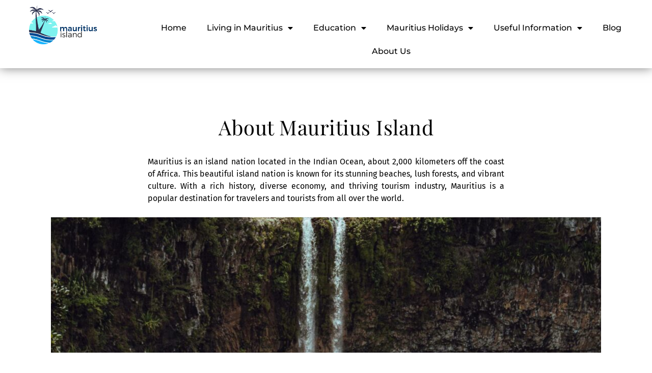

--- FILE ---
content_type: text/html; charset=UTF-8
request_url: https://mauritiusisland.net/about-mauritius-island/
body_size: 25053
content:
<!DOCTYPE html>
<html lang="en-US">
<head>
	<meta charset="UTF-8">
	<meta name="viewport" content="width=device-width, initial-scale=1.0, viewport-fit=cover" />		<meta name='robots' content='index, follow, max-image-preview:large, max-snippet:-1, max-video-preview:-1' />

	<!-- This site is optimized with the Yoast SEO plugin v25.6 - https://yoast.com/wordpress/plugins/seo/ -->
	<title>About Mauritius Island - Mauritius Island</title>
	<meta name="description" content="Mauritius, a popular destination for travelers, is an island located in the Indian Ocean, about 2,000 kilometers off the coast of Africa." />
	<link rel="canonical" href="https://mauritiusisland.net/about-mauritius-island/" />
	<meta property="og:locale" content="en_US" />
	<meta property="og:type" content="article" />
	<meta property="og:title" content="About Mauritius Island - Mauritius Island" />
	<meta property="og:description" content="Mauritius, a popular destination for travelers, is an island located in the Indian Ocean, about 2,000 kilometers off the coast of Africa." />
	<meta property="og:url" content="https://mauritiusisland.net/about-mauritius-island/" />
	<meta property="og:site_name" content="Mauritius Island" />
	<meta property="article:modified_time" content="2023-02-15T07:58:00+00:00" />
	<meta name="twitter:card" content="summary_large_image" />
	<meta name="twitter:label1" content="Est. reading time" />
	<meta name="twitter:data1" content="3 minutes" />
	<script type="application/ld+json" class="yoast-schema-graph">{"@context":"https://schema.org","@graph":[{"@type":"WebPage","@id":"https://mauritiusisland.net/about-mauritius-island/","url":"https://mauritiusisland.net/about-mauritius-island/","name":"About Mauritius Island - Mauritius Island","isPartOf":{"@id":"https://mauritiusisland.net/#website"},"datePublished":"2023-01-19T07:57:18+00:00","dateModified":"2023-02-15T07:58:00+00:00","description":"Mauritius, a popular destination for travelers, is an island located in the Indian Ocean, about 2,000 kilometers off the coast of Africa.","breadcrumb":{"@id":"https://mauritiusisland.net/about-mauritius-island/#breadcrumb"},"inLanguage":"en-US","potentialAction":[{"@type":"ReadAction","target":["https://mauritiusisland.net/about-mauritius-island/"]}]},{"@type":"BreadcrumbList","@id":"https://mauritiusisland.net/about-mauritius-island/#breadcrumb","itemListElement":[{"@type":"ListItem","position":1,"name":"Home","item":"https://mauritiusisland.net/"},{"@type":"ListItem","position":2,"name":"About Mauritius Island"}]},{"@type":"WebSite","@id":"https://mauritiusisland.net/#website","url":"https://mauritiusisland.net/","name":"Mauritius Island","description":"","publisher":{"@id":"https://mauritiusisland.net/#organization"},"potentialAction":[{"@type":"SearchAction","target":{"@type":"EntryPoint","urlTemplate":"https://mauritiusisland.net/?s={search_term_string}"},"query-input":{"@type":"PropertyValueSpecification","valueRequired":true,"valueName":"search_term_string"}}],"inLanguage":"en-US"},{"@type":"Organization","@id":"https://mauritiusisland.net/#organization","name":"Mauritius Island","url":"https://mauritiusisland.net/","logo":{"@type":"ImageObject","inLanguage":"en-US","@id":"https://mauritiusisland.net/#/schema/logo/image/","url":"https://mauritiusisland.net/wp-content/uploads/2023/01/Logo-Sample-2.png","contentUrl":"https://mauritiusisland.net/wp-content/uploads/2023/01/Logo-Sample-2.png","width":500,"height":271,"caption":"Mauritius Island"},"image":{"@id":"https://mauritiusisland.net/#/schema/logo/image/"}}]}</script>
	<!-- / Yoast SEO plugin. -->


<link rel='dns-prefetch' href='//www.googletagmanager.com' />
<link rel='dns-prefetch' href='//fonts.googleapis.com' />
<link rel="alternate" type="application/rss+xml" title="Mauritius Island &raquo; Feed" href="https://mauritiusisland.net/feed/" />
<link rel="alternate" type="application/rss+xml" title="Mauritius Island &raquo; Comments Feed" href="https://mauritiusisland.net/comments/feed/" />
<script type="text/javascript">
/* <![CDATA[ */
window._wpemojiSettings = {"baseUrl":"https:\/\/s.w.org\/images\/core\/emoji\/15.0.3\/72x72\/","ext":".png","svgUrl":"https:\/\/s.w.org\/images\/core\/emoji\/15.0.3\/svg\/","svgExt":".svg","source":{"concatemoji":"https:\/\/mauritiusisland.net\/wp-includes\/js\/wp-emoji-release.min.js?ver=6.6.4"}};
/*! This file is auto-generated */
!function(i,n){var o,s,e;function c(e){try{var t={supportTests:e,timestamp:(new Date).valueOf()};sessionStorage.setItem(o,JSON.stringify(t))}catch(e){}}function p(e,t,n){e.clearRect(0,0,e.canvas.width,e.canvas.height),e.fillText(t,0,0);var t=new Uint32Array(e.getImageData(0,0,e.canvas.width,e.canvas.height).data),r=(e.clearRect(0,0,e.canvas.width,e.canvas.height),e.fillText(n,0,0),new Uint32Array(e.getImageData(0,0,e.canvas.width,e.canvas.height).data));return t.every(function(e,t){return e===r[t]})}function u(e,t,n){switch(t){case"flag":return n(e,"\ud83c\udff3\ufe0f\u200d\u26a7\ufe0f","\ud83c\udff3\ufe0f\u200b\u26a7\ufe0f")?!1:!n(e,"\ud83c\uddfa\ud83c\uddf3","\ud83c\uddfa\u200b\ud83c\uddf3")&&!n(e,"\ud83c\udff4\udb40\udc67\udb40\udc62\udb40\udc65\udb40\udc6e\udb40\udc67\udb40\udc7f","\ud83c\udff4\u200b\udb40\udc67\u200b\udb40\udc62\u200b\udb40\udc65\u200b\udb40\udc6e\u200b\udb40\udc67\u200b\udb40\udc7f");case"emoji":return!n(e,"\ud83d\udc26\u200d\u2b1b","\ud83d\udc26\u200b\u2b1b")}return!1}function f(e,t,n){var r="undefined"!=typeof WorkerGlobalScope&&self instanceof WorkerGlobalScope?new OffscreenCanvas(300,150):i.createElement("canvas"),a=r.getContext("2d",{willReadFrequently:!0}),o=(a.textBaseline="top",a.font="600 32px Arial",{});return e.forEach(function(e){o[e]=t(a,e,n)}),o}function t(e){var t=i.createElement("script");t.src=e,t.defer=!0,i.head.appendChild(t)}"undefined"!=typeof Promise&&(o="wpEmojiSettingsSupports",s=["flag","emoji"],n.supports={everything:!0,everythingExceptFlag:!0},e=new Promise(function(e){i.addEventListener("DOMContentLoaded",e,{once:!0})}),new Promise(function(t){var n=function(){try{var e=JSON.parse(sessionStorage.getItem(o));if("object"==typeof e&&"number"==typeof e.timestamp&&(new Date).valueOf()<e.timestamp+604800&&"object"==typeof e.supportTests)return e.supportTests}catch(e){}return null}();if(!n){if("undefined"!=typeof Worker&&"undefined"!=typeof OffscreenCanvas&&"undefined"!=typeof URL&&URL.createObjectURL&&"undefined"!=typeof Blob)try{var e="postMessage("+f.toString()+"("+[JSON.stringify(s),u.toString(),p.toString()].join(",")+"));",r=new Blob([e],{type:"text/javascript"}),a=new Worker(URL.createObjectURL(r),{name:"wpTestEmojiSupports"});return void(a.onmessage=function(e){c(n=e.data),a.terminate(),t(n)})}catch(e){}c(n=f(s,u,p))}t(n)}).then(function(e){for(var t in e)n.supports[t]=e[t],n.supports.everything=n.supports.everything&&n.supports[t],"flag"!==t&&(n.supports.everythingExceptFlag=n.supports.everythingExceptFlag&&n.supports[t]);n.supports.everythingExceptFlag=n.supports.everythingExceptFlag&&!n.supports.flag,n.DOMReady=!1,n.readyCallback=function(){n.DOMReady=!0}}).then(function(){return e}).then(function(){var e;n.supports.everything||(n.readyCallback(),(e=n.source||{}).concatemoji?t(e.concatemoji):e.wpemoji&&e.twemoji&&(t(e.twemoji),t(e.wpemoji)))}))}((window,document),window._wpemojiSettings);
/* ]]> */
</script>

<link rel='stylesheet' id='fluentform-elementor-widget-css' href='https://mauritiusisland.net/wp-content/plugins/fluentform/assets/css/fluent-forms-elementor-widget.css?ver=6.1.14' type='text/css' media='all' />
<style id='wp-emoji-styles-inline-css' type='text/css'>

	img.wp-smiley, img.emoji {
		display: inline !important;
		border: none !important;
		box-shadow: none !important;
		height: 1em !important;
		width: 1em !important;
		margin: 0 0.07em !important;
		vertical-align: -0.1em !important;
		background: none !important;
		padding: 0 !important;
	}
</style>
<style id='classic-theme-styles-inline-css' type='text/css'>
/*! This file is auto-generated */
.wp-block-button__link{color:#fff;background-color:#32373c;border-radius:9999px;box-shadow:none;text-decoration:none;padding:calc(.667em + 2px) calc(1.333em + 2px);font-size:1.125em}.wp-block-file__button{background:#32373c;color:#fff;text-decoration:none}
</style>
<style id='global-styles-inline-css' type='text/css'>
:root{--wp--preset--aspect-ratio--square: 1;--wp--preset--aspect-ratio--4-3: 4/3;--wp--preset--aspect-ratio--3-4: 3/4;--wp--preset--aspect-ratio--3-2: 3/2;--wp--preset--aspect-ratio--2-3: 2/3;--wp--preset--aspect-ratio--16-9: 16/9;--wp--preset--aspect-ratio--9-16: 9/16;--wp--preset--color--black: #000000;--wp--preset--color--cyan-bluish-gray: #abb8c3;--wp--preset--color--white: #ffffff;--wp--preset--color--pale-pink: #f78da7;--wp--preset--color--vivid-red: #cf2e2e;--wp--preset--color--luminous-vivid-orange: #ff6900;--wp--preset--color--luminous-vivid-amber: #fcb900;--wp--preset--color--light-green-cyan: #7bdcb5;--wp--preset--color--vivid-green-cyan: #00d084;--wp--preset--color--pale-cyan-blue: #8ed1fc;--wp--preset--color--vivid-cyan-blue: #0693e3;--wp--preset--color--vivid-purple: #9b51e0;--wp--preset--gradient--vivid-cyan-blue-to-vivid-purple: linear-gradient(135deg,rgba(6,147,227,1) 0%,rgb(155,81,224) 100%);--wp--preset--gradient--light-green-cyan-to-vivid-green-cyan: linear-gradient(135deg,rgb(122,220,180) 0%,rgb(0,208,130) 100%);--wp--preset--gradient--luminous-vivid-amber-to-luminous-vivid-orange: linear-gradient(135deg,rgba(252,185,0,1) 0%,rgba(255,105,0,1) 100%);--wp--preset--gradient--luminous-vivid-orange-to-vivid-red: linear-gradient(135deg,rgba(255,105,0,1) 0%,rgb(207,46,46) 100%);--wp--preset--gradient--very-light-gray-to-cyan-bluish-gray: linear-gradient(135deg,rgb(238,238,238) 0%,rgb(169,184,195) 100%);--wp--preset--gradient--cool-to-warm-spectrum: linear-gradient(135deg,rgb(74,234,220) 0%,rgb(151,120,209) 20%,rgb(207,42,186) 40%,rgb(238,44,130) 60%,rgb(251,105,98) 80%,rgb(254,248,76) 100%);--wp--preset--gradient--blush-light-purple: linear-gradient(135deg,rgb(255,206,236) 0%,rgb(152,150,240) 100%);--wp--preset--gradient--blush-bordeaux: linear-gradient(135deg,rgb(254,205,165) 0%,rgb(254,45,45) 50%,rgb(107,0,62) 100%);--wp--preset--gradient--luminous-dusk: linear-gradient(135deg,rgb(255,203,112) 0%,rgb(199,81,192) 50%,rgb(65,88,208) 100%);--wp--preset--gradient--pale-ocean: linear-gradient(135deg,rgb(255,245,203) 0%,rgb(182,227,212) 50%,rgb(51,167,181) 100%);--wp--preset--gradient--electric-grass: linear-gradient(135deg,rgb(202,248,128) 0%,rgb(113,206,126) 100%);--wp--preset--gradient--midnight: linear-gradient(135deg,rgb(2,3,129) 0%,rgb(40,116,252) 100%);--wp--preset--font-size--small: 13px;--wp--preset--font-size--medium: 20px;--wp--preset--font-size--large: 36px;--wp--preset--font-size--x-large: 42px;--wp--preset--spacing--20: 0.44rem;--wp--preset--spacing--30: 0.67rem;--wp--preset--spacing--40: 1rem;--wp--preset--spacing--50: 1.5rem;--wp--preset--spacing--60: 2.25rem;--wp--preset--spacing--70: 3.38rem;--wp--preset--spacing--80: 5.06rem;--wp--preset--shadow--natural: 6px 6px 9px rgba(0, 0, 0, 0.2);--wp--preset--shadow--deep: 12px 12px 50px rgba(0, 0, 0, 0.4);--wp--preset--shadow--sharp: 6px 6px 0px rgba(0, 0, 0, 0.2);--wp--preset--shadow--outlined: 6px 6px 0px -3px rgba(255, 255, 255, 1), 6px 6px rgba(0, 0, 0, 1);--wp--preset--shadow--crisp: 6px 6px 0px rgba(0, 0, 0, 1);}:where(.is-layout-flex){gap: 0.5em;}:where(.is-layout-grid){gap: 0.5em;}body .is-layout-flex{display: flex;}.is-layout-flex{flex-wrap: wrap;align-items: center;}.is-layout-flex > :is(*, div){margin: 0;}body .is-layout-grid{display: grid;}.is-layout-grid > :is(*, div){margin: 0;}:where(.wp-block-columns.is-layout-flex){gap: 2em;}:where(.wp-block-columns.is-layout-grid){gap: 2em;}:where(.wp-block-post-template.is-layout-flex){gap: 1.25em;}:where(.wp-block-post-template.is-layout-grid){gap: 1.25em;}.has-black-color{color: var(--wp--preset--color--black) !important;}.has-cyan-bluish-gray-color{color: var(--wp--preset--color--cyan-bluish-gray) !important;}.has-white-color{color: var(--wp--preset--color--white) !important;}.has-pale-pink-color{color: var(--wp--preset--color--pale-pink) !important;}.has-vivid-red-color{color: var(--wp--preset--color--vivid-red) !important;}.has-luminous-vivid-orange-color{color: var(--wp--preset--color--luminous-vivid-orange) !important;}.has-luminous-vivid-amber-color{color: var(--wp--preset--color--luminous-vivid-amber) !important;}.has-light-green-cyan-color{color: var(--wp--preset--color--light-green-cyan) !important;}.has-vivid-green-cyan-color{color: var(--wp--preset--color--vivid-green-cyan) !important;}.has-pale-cyan-blue-color{color: var(--wp--preset--color--pale-cyan-blue) !important;}.has-vivid-cyan-blue-color{color: var(--wp--preset--color--vivid-cyan-blue) !important;}.has-vivid-purple-color{color: var(--wp--preset--color--vivid-purple) !important;}.has-black-background-color{background-color: var(--wp--preset--color--black) !important;}.has-cyan-bluish-gray-background-color{background-color: var(--wp--preset--color--cyan-bluish-gray) !important;}.has-white-background-color{background-color: var(--wp--preset--color--white) !important;}.has-pale-pink-background-color{background-color: var(--wp--preset--color--pale-pink) !important;}.has-vivid-red-background-color{background-color: var(--wp--preset--color--vivid-red) !important;}.has-luminous-vivid-orange-background-color{background-color: var(--wp--preset--color--luminous-vivid-orange) !important;}.has-luminous-vivid-amber-background-color{background-color: var(--wp--preset--color--luminous-vivid-amber) !important;}.has-light-green-cyan-background-color{background-color: var(--wp--preset--color--light-green-cyan) !important;}.has-vivid-green-cyan-background-color{background-color: var(--wp--preset--color--vivid-green-cyan) !important;}.has-pale-cyan-blue-background-color{background-color: var(--wp--preset--color--pale-cyan-blue) !important;}.has-vivid-cyan-blue-background-color{background-color: var(--wp--preset--color--vivid-cyan-blue) !important;}.has-vivid-purple-background-color{background-color: var(--wp--preset--color--vivid-purple) !important;}.has-black-border-color{border-color: var(--wp--preset--color--black) !important;}.has-cyan-bluish-gray-border-color{border-color: var(--wp--preset--color--cyan-bluish-gray) !important;}.has-white-border-color{border-color: var(--wp--preset--color--white) !important;}.has-pale-pink-border-color{border-color: var(--wp--preset--color--pale-pink) !important;}.has-vivid-red-border-color{border-color: var(--wp--preset--color--vivid-red) !important;}.has-luminous-vivid-orange-border-color{border-color: var(--wp--preset--color--luminous-vivid-orange) !important;}.has-luminous-vivid-amber-border-color{border-color: var(--wp--preset--color--luminous-vivid-amber) !important;}.has-light-green-cyan-border-color{border-color: var(--wp--preset--color--light-green-cyan) !important;}.has-vivid-green-cyan-border-color{border-color: var(--wp--preset--color--vivid-green-cyan) !important;}.has-pale-cyan-blue-border-color{border-color: var(--wp--preset--color--pale-cyan-blue) !important;}.has-vivid-cyan-blue-border-color{border-color: var(--wp--preset--color--vivid-cyan-blue) !important;}.has-vivid-purple-border-color{border-color: var(--wp--preset--color--vivid-purple) !important;}.has-vivid-cyan-blue-to-vivid-purple-gradient-background{background: var(--wp--preset--gradient--vivid-cyan-blue-to-vivid-purple) !important;}.has-light-green-cyan-to-vivid-green-cyan-gradient-background{background: var(--wp--preset--gradient--light-green-cyan-to-vivid-green-cyan) !important;}.has-luminous-vivid-amber-to-luminous-vivid-orange-gradient-background{background: var(--wp--preset--gradient--luminous-vivid-amber-to-luminous-vivid-orange) !important;}.has-luminous-vivid-orange-to-vivid-red-gradient-background{background: var(--wp--preset--gradient--luminous-vivid-orange-to-vivid-red) !important;}.has-very-light-gray-to-cyan-bluish-gray-gradient-background{background: var(--wp--preset--gradient--very-light-gray-to-cyan-bluish-gray) !important;}.has-cool-to-warm-spectrum-gradient-background{background: var(--wp--preset--gradient--cool-to-warm-spectrum) !important;}.has-blush-light-purple-gradient-background{background: var(--wp--preset--gradient--blush-light-purple) !important;}.has-blush-bordeaux-gradient-background{background: var(--wp--preset--gradient--blush-bordeaux) !important;}.has-luminous-dusk-gradient-background{background: var(--wp--preset--gradient--luminous-dusk) !important;}.has-pale-ocean-gradient-background{background: var(--wp--preset--gradient--pale-ocean) !important;}.has-electric-grass-gradient-background{background: var(--wp--preset--gradient--electric-grass) !important;}.has-midnight-gradient-background{background: var(--wp--preset--gradient--midnight) !important;}.has-small-font-size{font-size: var(--wp--preset--font-size--small) !important;}.has-medium-font-size{font-size: var(--wp--preset--font-size--medium) !important;}.has-large-font-size{font-size: var(--wp--preset--font-size--large) !important;}.has-x-large-font-size{font-size: var(--wp--preset--font-size--x-large) !important;}
:where(.wp-block-post-template.is-layout-flex){gap: 1.25em;}:where(.wp-block-post-template.is-layout-grid){gap: 1.25em;}
:where(.wp-block-columns.is-layout-flex){gap: 2em;}:where(.wp-block-columns.is-layout-grid){gap: 2em;}
:root :where(.wp-block-pullquote){font-size: 1.5em;line-height: 1.6;}
</style>
<link rel='stylesheet' id='ashe-style-css' href='https://mauritiusisland.net/wp-content/themes/ashe/style.css?ver=2.234' type='text/css' media='all' />
<link rel='stylesheet' id='fontawesome-css' href='https://mauritiusisland.net/wp-content/themes/ashe/assets/css/fontawesome.min.css?ver=6.5.1' type='text/css' media='all' />
<link rel='stylesheet' id='fontello-css' href='https://mauritiusisland.net/wp-content/themes/ashe/assets/css/fontello.css?ver=6.6.4' type='text/css' media='all' />
<link rel='stylesheet' id='slick-css' href='https://mauritiusisland.net/wp-content/themes/ashe/assets/css/slick.css?ver=6.6.4' type='text/css' media='all' />
<link rel='stylesheet' id='scrollbar-css' href='https://mauritiusisland.net/wp-content/themes/ashe/assets/css/perfect-scrollbar.css?ver=6.6.4' type='text/css' media='all' />
<link rel='stylesheet' id='ashe-responsive-css' href='https://mauritiusisland.net/wp-content/themes/ashe/assets/css/responsive.css?ver=1.9.7' type='text/css' media='all' />
<link rel='stylesheet' id='ashe-playfair-font-css' href='//fonts.googleapis.com/css?family=Playfair+Display%3A400%2C700&#038;ver=1.0.0' type='text/css' media='all' />
<link rel='stylesheet' id='ashe-opensans-font-css' href='//fonts.googleapis.com/css?family=Open+Sans%3A400italic%2C400%2C600italic%2C600%2C700italic%2C700&#038;ver=1.0.0' type='text/css' media='all' />
<link rel='stylesheet' id='ashe-rokkitt-font-css' href='//fonts.googleapis.com/css?family=Rokkitt&#038;ver=1.0.0' type='text/css' media='all' />
<link rel='stylesheet' id='e-animation-fadeInDown-css' href='https://mauritiusisland.net/wp-content/plugins/elementor/assets/lib/animations/styles/fadeInDown.min.css?ver=3.34.2' type='text/css' media='all' />
<link rel='stylesheet' id='elementor-frontend-css' href='https://mauritiusisland.net/wp-content/plugins/elementor/assets/css/frontend.min.css?ver=3.34.2' type='text/css' media='all' />
<link rel='stylesheet' id='widget-image-css' href='https://mauritiusisland.net/wp-content/plugins/elementor/assets/css/widget-image.min.css?ver=3.34.2' type='text/css' media='all' />
<link rel='stylesheet' id='widget-spacer-css' href='https://mauritiusisland.net/wp-content/plugins/elementor/assets/css/widget-spacer.min.css?ver=3.34.2' type='text/css' media='all' />
<link rel='stylesheet' id='widget-nav-menu-css' href='https://mauritiusisland.net/wp-content/plugins/elementor-pro/assets/css/widget-nav-menu.min.css?ver=3.33.2' type='text/css' media='all' />
<link rel='stylesheet' id='e-sticky-css' href='https://mauritiusisland.net/wp-content/plugins/elementor-pro/assets/css/modules/sticky.min.css?ver=3.33.2' type='text/css' media='all' />
<link rel='stylesheet' id='widget-heading-css' href='https://mauritiusisland.net/wp-content/plugins/elementor/assets/css/widget-heading.min.css?ver=3.34.2' type='text/css' media='all' />
<link rel='stylesheet' id='widget-divider-css' href='https://mauritiusisland.net/wp-content/plugins/elementor/assets/css/widget-divider.min.css?ver=3.34.2' type='text/css' media='all' />
<link rel='stylesheet' id='e-animation-fadeIn-css' href='https://mauritiusisland.net/wp-content/plugins/elementor/assets/lib/animations/styles/fadeIn.min.css?ver=3.34.2' type='text/css' media='all' />
<link rel='stylesheet' id='e-animation-fadeInUp-css' href='https://mauritiusisland.net/wp-content/plugins/elementor/assets/lib/animations/styles/fadeInUp.min.css?ver=3.34.2' type='text/css' media='all' />
<link rel='stylesheet' id='elementor-icons-css' href='https://mauritiusisland.net/wp-content/plugins/elementor/assets/lib/eicons/css/elementor-icons.min.css?ver=5.46.0' type='text/css' media='all' />
<link rel='stylesheet' id='elementor-post-50-css' href='https://mauritiusisland.net/wp-content/uploads/elementor/css/post-50.css?ver=1769014941' type='text/css' media='all' />
<link rel='stylesheet' id='elementor-post-143-css' href='https://mauritiusisland.net/wp-content/uploads/elementor/css/post-143.css?ver=1769018053' type='text/css' media='all' />
<link rel='stylesheet' id='elementor-post-1872-css' href='https://mauritiusisland.net/wp-content/uploads/elementor/css/post-1872.css?ver=1769014941' type='text/css' media='all' />
<link rel='stylesheet' id='elementor-post-1856-css' href='https://mauritiusisland.net/wp-content/uploads/elementor/css/post-1856.css?ver=1769014941' type='text/css' media='all' />
<link rel='stylesheet' id='dashicons-css' href='https://mauritiusisland.net/wp-includes/css/dashicons.min.css?ver=6.6.4' type='text/css' media='all' />
<link rel='stylesheet' id='elementor-gf-local-firasans-css' href='http://mauritiusisland.net/wp-content/uploads/elementor/google-fonts/css/firasans.css?ver=1742259796' type='text/css' media='all' />
<link rel='stylesheet' id='elementor-gf-local-robotoslab-css' href='http://mauritiusisland.net/wp-content/uploads/elementor/google-fonts/css/robotoslab.css?ver=1742259799' type='text/css' media='all' />
<link rel='stylesheet' id='elementor-gf-local-roboto-css' href='http://mauritiusisland.net/wp-content/uploads/elementor/google-fonts/css/roboto.css?ver=1742267708' type='text/css' media='all' />
<link rel='stylesheet' id='elementor-gf-local-playfairdisplay-css' href='http://mauritiusisland.net/wp-content/uploads/elementor/google-fonts/css/playfairdisplay.css?ver=1742267711' type='text/css' media='all' />
<link rel='stylesheet' id='elementor-gf-local-montserrat-css' href='http://mauritiusisland.net/wp-content/uploads/elementor/google-fonts/css/montserrat.css?ver=1742267716' type='text/css' media='all' />
<link rel='stylesheet' id='elementor-icons-shared-0-css' href='https://mauritiusisland.net/wp-content/plugins/elementor/assets/lib/font-awesome/css/fontawesome.min.css?ver=5.15.3' type='text/css' media='all' />
<link rel='stylesheet' id='elementor-icons-fa-solid-css' href='https://mauritiusisland.net/wp-content/plugins/elementor/assets/lib/font-awesome/css/solid.min.css?ver=5.15.3' type='text/css' media='all' />
<script type="text/javascript" src="https://mauritiusisland.net/wp-includes/js/jquery/jquery.min.js?ver=3.7.1" id="jquery-core-js"></script>
<script type="text/javascript" src="https://mauritiusisland.net/wp-includes/js/jquery/jquery-migrate.min.js?ver=3.4.1" id="jquery-migrate-js"></script>

<!-- Google tag (gtag.js) snippet added by Site Kit -->
<!-- Google Analytics snippet added by Site Kit -->
<script type="text/javascript" src="https://www.googletagmanager.com/gtag/js?id=G-7B55F2CPHS" id="google_gtagjs-js" async></script>
<script type="text/javascript" id="google_gtagjs-js-after">
/* <![CDATA[ */
window.dataLayer = window.dataLayer || [];function gtag(){dataLayer.push(arguments);}
gtag("set","linker",{"domains":["mauritiusisland.net"]});
gtag("js", new Date());
gtag("set", "developer_id.dZTNiMT", true);
gtag("config", "G-7B55F2CPHS");
/* ]]> */
</script>
<link rel="https://api.w.org/" href="https://mauritiusisland.net/wp-json/" /><link rel="alternate" title="JSON" type="application/json" href="https://mauritiusisland.net/wp-json/wp/v2/pages/143" /><link rel="EditURI" type="application/rsd+xml" title="RSD" href="https://mauritiusisland.net/xmlrpc.php?rsd" />
<meta name="generator" content="WordPress 6.6.4" />
<link rel='shortlink' href='https://mauritiusisland.net/?p=143' />
<link rel="alternate" title="oEmbed (JSON)" type="application/json+oembed" href="https://mauritiusisland.net/wp-json/oembed/1.0/embed?url=https%3A%2F%2Fmauritiusisland.net%2Fabout-mauritius-island%2F" />
<link rel="alternate" title="oEmbed (XML)" type="text/xml+oembed" href="https://mauritiusisland.net/wp-json/oembed/1.0/embed?url=https%3A%2F%2Fmauritiusisland.net%2Fabout-mauritius-island%2F&#038;format=xml" />
<style id="essential-blocks-global-styles">
            :root {
                --eb-global-primary-color: #101828;
--eb-global-secondary-color: #475467;
--eb-global-tertiary-color: #98A2B3;
--eb-global-text-color: #475467;
--eb-global-heading-color: #1D2939;
--eb-global-link-color: #444CE7;
--eb-global-background-color: #F9FAFB;
--eb-global-button-text-color: #FFFFFF;
--eb-global-button-background-color: #101828;
--eb-gradient-primary-color: linear-gradient(90deg, hsla(259, 84%, 78%, 1) 0%, hsla(206, 67%, 75%, 1) 100%);
--eb-gradient-secondary-color: linear-gradient(90deg, hsla(18, 76%, 85%, 1) 0%, hsla(203, 69%, 84%, 1) 100%);
--eb-gradient-tertiary-color: linear-gradient(90deg, hsla(248, 21%, 15%, 1) 0%, hsla(250, 14%, 61%, 1) 100%);
--eb-gradient-background-color: linear-gradient(90deg, rgb(250, 250, 250) 0%, rgb(233, 233, 233) 49%, rgb(244, 243, 243) 100%);

                --eb-tablet-breakpoint: 1024px;
--eb-mobile-breakpoint: 767px;

            }
            
            
        </style><meta name="generator" content="Site Kit by Google 1.170.0" /><style id="ashe_dynamic_css">#top-bar {background-color: #ffffff;}#top-bar a {color: #000000;}#top-bar a:hover,#top-bar li.current-menu-item > a,#top-bar li.current-menu-ancestor > a,#top-bar .sub-menu li.current-menu-item > a,#top-bar .sub-menu li.current-menu-ancestor> a {color: #24dbe5;}#top-menu .sub-menu,#top-menu .sub-menu a {background-color: #ffffff;border-color: rgba(0,0,0, 0.05);}@media screen and ( max-width: 979px ) {.top-bar-socials {float: none !important;}.top-bar-socials a {line-height: 40px !important;}}.header-logo a,.site-description {color: #1e73be;}.entry-header {background-color: #ffffff;}#main-nav {background-color: #ffffff;box-shadow: 0px 1px 5px rgba(0,0,0, 0.1);}#featured-links h6 {background-color: rgba(255,255,255, 0.85);color: #000000;}#main-nav a,#main-nav i,#main-nav #s {color: #000000;}.main-nav-sidebar span,.sidebar-alt-close-btn span {background-color: #000000;}#main-nav a:hover,#main-nav i:hover,#main-nav li.current-menu-item > a,#main-nav li.current-menu-ancestor > a,#main-nav .sub-menu li.current-menu-item > a,#main-nav .sub-menu li.current-menu-ancestor> a {color: #24dbe5;}.main-nav-sidebar:hover span {background-color: #24dbe5;}#main-menu .sub-menu,#main-menu .sub-menu a {background-color: #ffffff;border-color: rgba(0,0,0, 0.05);}#main-nav #s {background-color: #ffffff;}#main-nav #s::-webkit-input-placeholder { /* Chrome/Opera/Safari */color: rgba(0,0,0, 0.7);}#main-nav #s::-moz-placeholder { /* Firefox 19+ */color: rgba(0,0,0, 0.7);}#main-nav #s:-ms-input-placeholder { /* IE 10+ */color: rgba(0,0,0, 0.7);}#main-nav #s:-moz-placeholder { /* Firefox 18- */color: rgba(0,0,0, 0.7);}/* Background */.sidebar-alt,#featured-links,.main-content,.featured-slider-area,.page-content select,.page-content input,.page-content textarea {background-color: #ffffff;}/* Text */.page-content,.page-content select,.page-content input,.page-content textarea,.page-content .post-author a,.page-content .ashe-widget a,.page-content .comment-author {color: #464646;}/* Title */.page-content h1,.page-content h2,.page-content h3,.page-content h4,.page-content h5,.page-content h6,.page-content .post-title a,.page-content .author-description h4 a,.page-content .related-posts h4 a,.page-content .blog-pagination .previous-page a,.page-content .blog-pagination .next-page a,blockquote,.page-content .post-share a {color: #030303;}.page-content .post-title a:hover {color: rgba(3,3,3, 0.75);}/* Meta */.page-content .post-date,.page-content .post-comments,.page-content .post-author,.page-content [data-layout*="list"] .post-author a,.page-content .related-post-date,.page-content .comment-meta a,.page-content .author-share a,.page-content .post-tags a,.page-content .tagcloud a,.widget_categories li,.widget_archive li,.ahse-subscribe-box p,.rpwwt-post-author,.rpwwt-post-categories,.rpwwt-post-date,.rpwwt-post-comments-number {color: #a1a1a1;}.page-content input::-webkit-input-placeholder { /* Chrome/Opera/Safari */color: #a1a1a1;}.page-content input::-moz-placeholder { /* Firefox 19+ */color: #a1a1a1;}.page-content input:-ms-input-placeholder { /* IE 10+ */color: #a1a1a1;}.page-content input:-moz-placeholder { /* Firefox 18- */color: #a1a1a1;}/* Accent */a,.post-categories,.page-content .ashe-widget.widget_text a {color: #24dbe5;}/* Disable TMP.page-content .elementor a,.page-content .elementor a:hover {color: inherit;}*/.ps-container > .ps-scrollbar-y-rail > .ps-scrollbar-y {background: #24dbe5;}a:not(.header-logo-a):hover {color: rgba(36,219,229, 0.8);}blockquote {border-color: #24dbe5;}/* Selection */::-moz-selection {color: #ffffff;background: #24dbe5;}::selection {color: #ffffff;background: #24dbe5;}/* Border */.page-content .post-footer,[data-layout*="list"] .blog-grid > li,.page-content .author-description,.page-content .related-posts,.page-content .entry-comments,.page-content .ashe-widget li,.page-content #wp-calendar,.page-content #wp-calendar caption,.page-content #wp-calendar tbody td,.page-content .widget_nav_menu li a,.page-content .tagcloud a,.page-content select,.page-content input,.page-content textarea,.widget-title h2:before,.widget-title h2:after,.post-tags a,.gallery-caption,.wp-caption-text,table tr,table th,table td,pre,.category-description {border-color: #e8e8e8;}hr {background-color: #e8e8e8;}/* Buttons */.widget_search i,.widget_search #searchsubmit,.wp-block-search button,.single-navigation i,.page-content .submit,.page-content .blog-pagination.numeric a,.page-content .blog-pagination.load-more a,.page-content .ashe-subscribe-box input[type="submit"],.page-content .widget_wysija input[type="submit"],.page-content .post-password-form input[type="submit"],.page-content .wpcf7 [type="submit"] {color: #ffffff;background-color: #333333;}.single-navigation i:hover,.page-content .submit:hover,.ashe-boxed-style .page-content .submit:hover,.page-content .blog-pagination.numeric a:hover,.ashe-boxed-style .page-content .blog-pagination.numeric a:hover,.page-content .blog-pagination.numeric span,.page-content .blog-pagination.load-more a:hover,.page-content .ashe-subscribe-box input[type="submit"]:hover,.page-content .widget_wysija input[type="submit"]:hover,.page-content .post-password-form input[type="submit"]:hover,.page-content .wpcf7 [type="submit"]:hover {color: #ffffff;background-color: #24dbe5;}/* Image Overlay */.image-overlay,#infscr-loading,.page-content h4.image-overlay {color: #ffffff;background-color: rgba(73,73,73, 0.3);}.image-overlay a,.post-slider .prev-arrow,.post-slider .next-arrow,.page-content .image-overlay a,#featured-slider .slick-arrow,#featured-slider .slider-dots {color: #ffffff;}.slide-caption {background: rgba(255,255,255, 0.95);}#featured-slider .slick-active {background: #ffffff;}#page-footer,#page-footer select,#page-footer input,#page-footer textarea {background-color: #f6f6f6;color: #333333;}#page-footer,#page-footer a,#page-footer select,#page-footer input,#page-footer textarea {color: #333333;}#page-footer #s::-webkit-input-placeholder { /* Chrome/Opera/Safari */color: #333333;}#page-footer #s::-moz-placeholder { /* Firefox 19+ */color: #333333;}#page-footer #s:-ms-input-placeholder { /* IE 10+ */color: #333333;}#page-footer #s:-moz-placeholder { /* Firefox 18- */color: #333333;}/* Title */#page-footer h1,#page-footer h2,#page-footer h3,#page-footer h4,#page-footer h5,#page-footer h6 {color: #111111;}#page-footer a:hover {color: #24dbe5;}/* Border */#page-footer a,#page-footer .ashe-widget li,#page-footer #wp-calendar,#page-footer #wp-calendar caption,#page-footer #wp-calendar tbody td,#page-footer .widget_nav_menu li a,#page-footer select,#page-footer input,#page-footer textarea,#page-footer .widget-title h2:before,#page-footer .widget-title h2:after,.footer-widgets {border-color: #e0dbdb;}#page-footer hr {background-color: #e0dbdb;}.ashe-preloader-wrap {background-color: #ffffff;}@media screen and ( max-width: 768px ) {#featured-links {display: none;}}@media screen and ( max-width: 640px ) {.related-posts {display: none;}}.header-logo a {font-family: 'Rokkitt';}#top-menu li a {font-family: 'Open Sans';}#main-menu li a {font-family: 'Open Sans';}#mobile-menu li,.mobile-menu-btn a {font-family: 'Open Sans';}#top-menu li a,#main-menu li a,#mobile-menu li,.mobile-menu-btn a {text-transform: uppercase;}.boxed-wrapper {max-width: 1160px;}.sidebar-alt {max-width: 340px;left: -340px; padding: 85px 35px 0px;}.sidebar-left,.sidebar-right {width: 307px;}.main-container {width: 100%;}#top-bar > div,#main-nav > div,#featured-links,.main-content,.page-footer-inner,.featured-slider-area.boxed-wrapper {padding-left: 40px;padding-right: 40px;}#top-menu {float: left;}.top-bar-socials {float: right;}.entry-header {height: 500px;background-image:url(https://mauritiusisland.net/wp-content/uploads/2023/01/cropped-flic-en-flac-beach-mauritius-scaled-1.jpg);background-size: cover;}.entry-header {background-position: center center;}.logo-img {max-width: 1000px;}.mini-logo a {max-width: 70px;}#main-nav {text-align: center;}.main-nav-sidebar {position: absolute;top: 0px;left: 40px;z-index: 1;}.main-nav-icons {position: absolute;top: 0px;right: 40px;z-index: 2;}.mini-logo {position: absolute;left: auto;top: 0;}.main-nav-sidebar ~ .mini-logo {margin-left: 30px;}#featured-links .featured-link {margin-right: 20px;}#featured-links .featured-link:last-of-type {margin-right: 0;}#featured-links .featured-link {width: calc( (100% - -20px) / 0 - 1px);width: -webkit-calc( (100% - -20px) / 0- 1px);}.featured-link:nth-child(1) .cv-inner {display: none;}.featured-link:nth-child(2) .cv-inner {display: none;}.featured-link:nth-child(3) .cv-inner {display: none;}.blog-grid > li {width: 100%;margin-bottom: 30px;}.footer-widgets > .ashe-widget {width: 30%;margin-right: 5%;}.footer-widgets > .ashe-widget:nth-child(3n+3) {margin-right: 0;}.footer-widgets > .ashe-widget:nth-child(3n+4) {clear: both;}.copyright-info {float: right;}.footer-socials {float: left;}.woocommerce div.product .stock,.woocommerce div.product p.price,.woocommerce div.product span.price,.woocommerce ul.products li.product .price,.woocommerce-Reviews .woocommerce-review__author,.woocommerce form .form-row .required,.woocommerce form .form-row.woocommerce-invalid label,.woocommerce .page-content div.product .woocommerce-tabs ul.tabs li a {color: #464646;}.woocommerce a.remove:hover {color: #464646 !important;}.woocommerce a.remove,.woocommerce .product_meta,.page-content .woocommerce-breadcrumb,.page-content .woocommerce-review-link,.page-content .woocommerce-breadcrumb a,.page-content .woocommerce-MyAccount-navigation-link a,.woocommerce .woocommerce-info:before,.woocommerce .page-content .woocommerce-result-count,.woocommerce-page .page-content .woocommerce-result-count,.woocommerce-Reviews .woocommerce-review__published-date,.woocommerce .product_list_widget .quantity,.woocommerce .widget_products .amount,.woocommerce .widget_price_filter .price_slider_amount,.woocommerce .widget_recently_viewed_products .amount,.woocommerce .widget_top_rated_products .amount,.woocommerce .widget_recent_reviews .reviewer {color: #a1a1a1;}.woocommerce a.remove {color: #a1a1a1 !important;}p.demo_store,.woocommerce-store-notice,.woocommerce span.onsale { background-color: #24dbe5;}.woocommerce .star-rating::before,.woocommerce .star-rating span::before,.woocommerce .page-content ul.products li.product .button,.page-content .woocommerce ul.products li.product .button,.page-content .woocommerce-MyAccount-navigation-link.is-active a,.page-content .woocommerce-MyAccount-navigation-link a:hover { color: #24dbe5;}.woocommerce form.login,.woocommerce form.register,.woocommerce-account fieldset,.woocommerce form.checkout_coupon,.woocommerce .woocommerce-info,.woocommerce .woocommerce-error,.woocommerce .woocommerce-message,.woocommerce .widget_shopping_cart .total,.woocommerce.widget_shopping_cart .total,.woocommerce-Reviews .comment_container,.woocommerce-cart #payment ul.payment_methods,#add_payment_method #payment ul.payment_methods,.woocommerce-checkout #payment ul.payment_methods,.woocommerce div.product .woocommerce-tabs ul.tabs::before,.woocommerce div.product .woocommerce-tabs ul.tabs::after,.woocommerce div.product .woocommerce-tabs ul.tabs li,.woocommerce .woocommerce-MyAccount-navigation-link,.select2-container--default .select2-selection--single {border-color: #e8e8e8;}.woocommerce-cart #payment,#add_payment_method #payment,.woocommerce-checkout #payment,.woocommerce .woocommerce-info,.woocommerce .woocommerce-error,.woocommerce .woocommerce-message,.woocommerce div.product .woocommerce-tabs ul.tabs li {background-color: rgba(232,232,232, 0.3);}.woocommerce-cart #payment div.payment_box::before,#add_payment_method #payment div.payment_box::before,.woocommerce-checkout #payment div.payment_box::before {border-color: rgba(232,232,232, 0.5);}.woocommerce-cart #payment div.payment_box,#add_payment_method #payment div.payment_box,.woocommerce-checkout #payment div.payment_box {background-color: rgba(232,232,232, 0.5);}.page-content .woocommerce input.button,.page-content .woocommerce a.button,.page-content .woocommerce a.button.alt,.page-content .woocommerce button.button.alt,.page-content .woocommerce input.button.alt,.page-content .woocommerce #respond input#submit.alt,.woocommerce .page-content .widget_product_search input[type="submit"],.woocommerce .page-content .woocommerce-message .button,.woocommerce .page-content a.button.alt,.woocommerce .page-content button.button.alt,.woocommerce .page-content #respond input#submit,.woocommerce .page-content .widget_price_filter .button,.woocommerce .page-content .woocommerce-message .button,.woocommerce-page .page-content .woocommerce-message .button,.woocommerce .page-content nav.woocommerce-pagination ul li a,.woocommerce .page-content nav.woocommerce-pagination ul li span {color: #ffffff;background-color: #333333;}.page-content .woocommerce input.button:hover,.page-content .woocommerce a.button:hover,.page-content .woocommerce a.button.alt:hover,.ashe-boxed-style .page-content .woocommerce a.button.alt:hover,.page-content .woocommerce button.button.alt:hover,.page-content .woocommerce input.button.alt:hover,.page-content .woocommerce #respond input#submit.alt:hover,.woocommerce .page-content .woocommerce-message .button:hover,.woocommerce .page-content a.button.alt:hover,.woocommerce .page-content button.button.alt:hover,.ashe-boxed-style.woocommerce .page-content button.button.alt:hover,.ashe-boxed-style.woocommerce .page-content #respond input#submit:hover,.woocommerce .page-content #respond input#submit:hover,.woocommerce .page-content .widget_price_filter .button:hover,.woocommerce .page-content .woocommerce-message .button:hover,.woocommerce-page .page-content .woocommerce-message .button:hover,.woocommerce .page-content nav.woocommerce-pagination ul li a:hover,.woocommerce .page-content nav.woocommerce-pagination ul li span.current {color: #ffffff;background-color: #24dbe5;}.woocommerce .page-content nav.woocommerce-pagination ul li a.prev,.woocommerce .page-content nav.woocommerce-pagination ul li a.next {color: #333333;}.woocommerce .page-content nav.woocommerce-pagination ul li a.prev:hover,.woocommerce .page-content nav.woocommerce-pagination ul li a.next:hover {color: #24dbe5;}.woocommerce .page-content nav.woocommerce-pagination ul li a.prev:after,.woocommerce .page-content nav.woocommerce-pagination ul li a.next:after {color: #ffffff;}.woocommerce .page-content nav.woocommerce-pagination ul li a.prev:hover:after,.woocommerce .page-content nav.woocommerce-pagination ul li a.next:hover:after {color: #ffffff;}.cssload-cube{background-color:#333333;width:9px;height:9px;position:absolute;margin:auto;animation:cssload-cubemove 2s infinite ease-in-out;-o-animation:cssload-cubemove 2s infinite ease-in-out;-ms-animation:cssload-cubemove 2s infinite ease-in-out;-webkit-animation:cssload-cubemove 2s infinite ease-in-out;-moz-animation:cssload-cubemove 2s infinite ease-in-out}.cssload-cube1{left:13px;top:0;animation-delay:.1s;-o-animation-delay:.1s;-ms-animation-delay:.1s;-webkit-animation-delay:.1s;-moz-animation-delay:.1s}.cssload-cube2{left:25px;top:0;animation-delay:.2s;-o-animation-delay:.2s;-ms-animation-delay:.2s;-webkit-animation-delay:.2s;-moz-animation-delay:.2s}.cssload-cube3{left:38px;top:0;animation-delay:.3s;-o-animation-delay:.3s;-ms-animation-delay:.3s;-webkit-animation-delay:.3s;-moz-animation-delay:.3s}.cssload-cube4{left:0;top:13px;animation-delay:.1s;-o-animation-delay:.1s;-ms-animation-delay:.1s;-webkit-animation-delay:.1s;-moz-animation-delay:.1s}.cssload-cube5{left:13px;top:13px;animation-delay:.2s;-o-animation-delay:.2s;-ms-animation-delay:.2s;-webkit-animation-delay:.2s;-moz-animation-delay:.2s}.cssload-cube6{left:25px;top:13px;animation-delay:.3s;-o-animation-delay:.3s;-ms-animation-delay:.3s;-webkit-animation-delay:.3s;-moz-animation-delay:.3s}.cssload-cube7{left:38px;top:13px;animation-delay:.4s;-o-animation-delay:.4s;-ms-animation-delay:.4s;-webkit-animation-delay:.4s;-moz-animation-delay:.4s}.cssload-cube8{left:0;top:25px;animation-delay:.2s;-o-animation-delay:.2s;-ms-animation-delay:.2s;-webkit-animation-delay:.2s;-moz-animation-delay:.2s}.cssload-cube9{left:13px;top:25px;animation-delay:.3s;-o-animation-delay:.3s;-ms-animation-delay:.3s;-webkit-animation-delay:.3s;-moz-animation-delay:.3s}.cssload-cube10{left:25px;top:25px;animation-delay:.4s;-o-animation-delay:.4s;-ms-animation-delay:.4s;-webkit-animation-delay:.4s;-moz-animation-delay:.4s}.cssload-cube11{left:38px;top:25px;animation-delay:.5s;-o-animation-delay:.5s;-ms-animation-delay:.5s;-webkit-animation-delay:.5s;-moz-animation-delay:.5s}.cssload-cube12{left:0;top:38px;animation-delay:.3s;-o-animation-delay:.3s;-ms-animation-delay:.3s;-webkit-animation-delay:.3s;-moz-animation-delay:.3s}.cssload-cube13{left:13px;top:38px;animation-delay:.4s;-o-animation-delay:.4s;-ms-animation-delay:.4s;-webkit-animation-delay:.4s;-moz-animation-delay:.4s}.cssload-cube14{left:25px;top:38px;animation-delay:.5s;-o-animation-delay:.5s;-ms-animation-delay:.5s;-webkit-animation-delay:.5s;-moz-animation-delay:.5s}.cssload-cube15{left:38px;top:38px;animation-delay:.6s;-o-animation-delay:.6s;-ms-animation-delay:.6s;-webkit-animation-delay:.6s;-moz-animation-delay:.6s}.cssload-spinner{margin:auto;width:49px;height:49px;position:relative}@keyframes cssload-cubemove{35%{transform:scale(0.005)}50%{transform:scale(1.7)}65%{transform:scale(0.005)}}@-o-keyframes cssload-cubemove{35%{-o-transform:scale(0.005)}50%{-o-transform:scale(1.7)}65%{-o-transform:scale(0.005)}}@-ms-keyframes cssload-cubemove{35%{-ms-transform:scale(0.005)}50%{-ms-transform:scale(1.7)}65%{-ms-transform:scale(0.005)}}@-webkit-keyframes cssload-cubemove{35%{-webkit-transform:scale(0.005)}50%{-webkit-transform:scale(1.7)}65%{-webkit-transform:scale(0.005)}}@-moz-keyframes cssload-cubemove{35%{-moz-transform:scale(0.005)}50%{-moz-transform:scale(1.7)}65%{-moz-transform:scale(0.005)}}</style><style id="ashe_theme_styles"></style><meta name="generator" content="Elementor 3.34.2; features: additional_custom_breakpoints; settings: css_print_method-external, google_font-enabled, font_display-swap">
			<style>
				.e-con.e-parent:nth-of-type(n+4):not(.e-lazyloaded):not(.e-no-lazyload),
				.e-con.e-parent:nth-of-type(n+4):not(.e-lazyloaded):not(.e-no-lazyload) * {
					background-image: none !important;
				}
				@media screen and (max-height: 1024px) {
					.e-con.e-parent:nth-of-type(n+3):not(.e-lazyloaded):not(.e-no-lazyload),
					.e-con.e-parent:nth-of-type(n+3):not(.e-lazyloaded):not(.e-no-lazyload) * {
						background-image: none !important;
					}
				}
				@media screen and (max-height: 640px) {
					.e-con.e-parent:nth-of-type(n+2):not(.e-lazyloaded):not(.e-no-lazyload),
					.e-con.e-parent:nth-of-type(n+2):not(.e-lazyloaded):not(.e-no-lazyload) * {
						background-image: none !important;
					}
				}
			</style>
			<style type="text/css" id="custom-background-css">
body.custom-background { background-color: #ffffff; }
</style>
	</head>
<body class="page-template-default page page-id-143 custom-background wp-custom-logo wp-embed-responsive elementor-default elementor-kit-50 elementor-page elementor-page-143">
		<header data-elementor-type="header" data-elementor-id="1872" class="elementor elementor-1872 elementor-location-header" data-elementor-post-type="elementor_library">
					<section class="elementor-section elementor-top-section elementor-element elementor-element-86a2819 elementor-section-full_width elementor-section-height-default elementor-section-height-default" data-id="86a2819" data-element_type="section" data-settings="{&quot;background_background&quot;:&quot;classic&quot;,&quot;sticky&quot;:&quot;top&quot;,&quot;sticky_on&quot;:[&quot;desktop&quot;,&quot;tablet&quot;,&quot;mobile&quot;],&quot;sticky_offset&quot;:0,&quot;sticky_effects_offset&quot;:0,&quot;sticky_anchor_link_offset&quot;:0}">
						<div class="elementor-container elementor-column-gap-default">
					<div class="elementor-column elementor-col-50 elementor-top-column elementor-element elementor-element-0034ec7" data-id="0034ec7" data-element_type="column">
			<div class="elementor-widget-wrap elementor-element-populated">
						<div class="elementor-element elementor-element-6e7b4d8 e-transform elementor-invisible elementor-widget elementor-widget-theme-site-logo elementor-widget-image" data-id="6e7b4d8" data-element_type="widget" data-settings="{&quot;_animation&quot;:&quot;fadeInDown&quot;,&quot;_transform_scale_effect_hover&quot;:{&quot;unit&quot;:&quot;px&quot;,&quot;size&quot;:1.1,&quot;sizes&quot;:[]},&quot;_transform_scale_effect_hover_tablet&quot;:{&quot;unit&quot;:&quot;px&quot;,&quot;size&quot;:&quot;&quot;,&quot;sizes&quot;:[]},&quot;_transform_scale_effect_hover_mobile&quot;:{&quot;unit&quot;:&quot;px&quot;,&quot;size&quot;:&quot;&quot;,&quot;sizes&quot;:[]}}" data-widget_type="theme-site-logo.default">
				<div class="elementor-widget-container">
											<a href="https://mauritiusisland.net">
			<img fetchpriority="high" width="500" height="271" src="https://mauritiusisland.net/wp-content/uploads/2023/01/Logo-Sample-2.png" class="attachment-full size-full wp-image-1929" alt="" srcset="https://mauritiusisland.net/wp-content/uploads/2023/01/Logo-Sample-2.png 500w, https://mauritiusisland.net/wp-content/uploads/2023/01/Logo-Sample-2-300x163.png 300w" sizes="(max-width: 500px) 100vw, 500px" />				</a>
											</div>
				</div>
				<div class="elementor-element elementor-element-5c95809 elementor-widget elementor-widget-spacer" data-id="5c95809" data-element_type="widget" data-widget_type="spacer.default">
				<div class="elementor-widget-container">
							<div class="elementor-spacer">
			<div class="elementor-spacer-inner"></div>
		</div>
						</div>
				</div>
					</div>
		</div>
				<div class="elementor-column elementor-col-50 elementor-top-column elementor-element elementor-element-88dfc7d" data-id="88dfc7d" data-element_type="column">
			<div class="elementor-widget-wrap elementor-element-populated">
						<div class="elementor-element elementor-element-22d847f elementor-widget elementor-widget-spacer" data-id="22d847f" data-element_type="widget" data-widget_type="spacer.default">
				<div class="elementor-widget-container">
							<div class="elementor-spacer">
			<div class="elementor-spacer-inner"></div>
		</div>
						</div>
				</div>
				<div class="elementor-element elementor-element-af50e3d elementor-nav-menu__align-center elementor-nav-menu--dropdown-tablet elementor-nav-menu__text-align-aside elementor-nav-menu--toggle elementor-nav-menu--burger elementor-invisible elementor-widget elementor-widget-nav-menu" data-id="af50e3d" data-element_type="widget" data-settings="{&quot;_animation&quot;:&quot;fadeInDown&quot;,&quot;layout&quot;:&quot;horizontal&quot;,&quot;submenu_icon&quot;:{&quot;value&quot;:&quot;&lt;i class=\&quot;fas fa-caret-down\&quot; aria-hidden=\&quot;true\&quot;&gt;&lt;\/i&gt;&quot;,&quot;library&quot;:&quot;fa-solid&quot;},&quot;toggle&quot;:&quot;burger&quot;}" data-widget_type="nav-menu.default">
				<div class="elementor-widget-container">
								<nav aria-label="Menu" class="elementor-nav-menu--main elementor-nav-menu__container elementor-nav-menu--layout-horizontal e--pointer-underline e--animation-fade">
				<ul id="menu-1-af50e3d" class="elementor-nav-menu"><li class="menu-item menu-item-type-custom menu-item-object-custom menu-item-home menu-item-22"><a href="https://mauritiusisland.net" class="elementor-item">Home</a></li>
<li class="menu-item menu-item-type-custom menu-item-object-custom current-menu-ancestor current-menu-parent menu-item-has-children menu-item-308"><a href="#" class="elementor-item elementor-item-anchor">Living in Mauritius</a>
<ul class="sub-menu elementor-nav-menu--dropdown">
	<li class="menu-item menu-item-type-post_type menu-item-object-page current-menu-item page_item page-item-143 current_page_item menu-item-154"><a href="https://mauritiusisland.net/about-mauritius-island/" aria-current="page" class="elementor-sub-item elementor-item-active">About Mauritius Island</a></li>
	<li class="menu-item menu-item-type-post_type menu-item-object-page menu-item-153"><a href="https://mauritiusisland.net/things-to-do-in-mauritius/" class="elementor-sub-item">Things to do in Mauritius</a></li>
	<li class="menu-item menu-item-type-post_type menu-item-object-page menu-item-152"><a href="https://mauritiusisland.net/port-louis-mauritius/" class="elementor-sub-item">Port Louis Mauritius</a></li>
	<li class="menu-item menu-item-type-post_type menu-item-object-page menu-item-151"><a href="https://mauritiusisland.net/mauritius-beaches/" class="elementor-sub-item">Mauritius Beaches</a></li>
	<li class="menu-item menu-item-type-post_type menu-item-object-page menu-item-1505"><a href="https://mauritiusisland.net/maps-in-mauritius/" class="elementor-sub-item">Maps in Mauritius</a></li>
</ul>
</li>
<li class="menu-item menu-item-type-custom menu-item-object-custom menu-item-has-children menu-item-340"><a href="#" class="elementor-item elementor-item-anchor">Education</a>
<ul class="sub-menu elementor-nav-menu--dropdown">
	<li class="menu-item menu-item-type-post_type menu-item-object-page menu-item-695"><a href="https://mauritiusisland.net/universities-in-mauritius/" class="elementor-sub-item">Universities in Mauritius</a></li>
	<li class="menu-item menu-item-type-post_type menu-item-object-page menu-item-694"><a href="https://mauritiusisland.net/open-university-in-mauritius/" class="elementor-sub-item">Open University in Mauritius</a></li>
	<li class="menu-item menu-item-type-post_type menu-item-object-page menu-item-693"><a href="https://mauritiusisland.net/university-of-technology-in-mauritius/" class="elementor-sub-item">University of Technology in Mauritius</a></li>
	<li class="menu-item menu-item-type-post_type menu-item-object-page menu-item-692"><a href="https://mauritiusisland.net/university-of-mauritius/" class="elementor-sub-item">University of Mauritius</a></li>
</ul>
</li>
<li class="menu-item menu-item-type-custom menu-item-object-custom menu-item-has-children menu-item-342"><a href="#" class="elementor-item elementor-item-anchor">Mauritius Holidays</a>
<ul class="sub-menu elementor-nav-menu--dropdown">
	<li class="menu-item menu-item-type-post_type menu-item-object-page menu-item-726"><a href="https://mauritiusisland.net/mauritius-hotels-resorts/" class="elementor-sub-item">Mauritius Hotels &#038; Resorts</a></li>
	<li class="menu-item menu-item-type-post_type menu-item-object-page menu-item-725"><a href="https://mauritiusisland.net/mauritius-with-children/" class="elementor-sub-item">Mauritius with Children</a></li>
	<li class="menu-item menu-item-type-post_type menu-item-object-page menu-item-724"><a href="https://mauritiusisland.net/tourist-attractions-in-mauritius/" class="elementor-sub-item">Tourist attractions in Mauritius</a></li>
</ul>
</li>
<li class="menu-item menu-item-type-custom menu-item-object-custom menu-item-has-children menu-item-343"><a href="#" class="elementor-item elementor-item-anchor">Useful Information</a>
<ul class="sub-menu elementor-nav-menu--dropdown">
	<li class="menu-item menu-item-type-post_type menu-item-object-page menu-item-723"><a href="https://mauritiusisland.net/mauritius-visa-requirements/" class="elementor-sub-item">Mauritius Visa Requirements</a></li>
	<li class="menu-item menu-item-type-post_type menu-item-object-page menu-item-689"><a href="https://mauritiusisland.net/digital-nomad-in-mauritius/" class="elementor-sub-item">Digital Nomad in Mauritius</a></li>
	<li class="menu-item menu-item-type-post_type menu-item-object-page menu-item-720"><a href="https://mauritiusisland.net/mauritius-airport/" class="elementor-sub-item">Mauritius Airport</a></li>
	<li class="menu-item menu-item-type-post_type menu-item-object-page menu-item-690"><a href="https://mauritiusisland.net/mauritius-job-vacancies-2023/" class="elementor-sub-item">Mauritius job vacancies 2023</a></li>
	<li class="menu-item menu-item-type-post_type menu-item-object-page menu-item-722"><a href="https://mauritiusisland.net/internet-technology-in-mauritius/" class="elementor-sub-item">Internet &#038; Technology in Mauritius</a></li>
	<li class="menu-item menu-item-type-post_type menu-item-object-page menu-item-721"><a href="https://mauritiusisland.net/tax-in-mauritius/" class="elementor-sub-item">Tax in Mauritius</a></li>
</ul>
</li>
<li class="menu-item menu-item-type-post_type menu-item-object-page menu-item-2245"><a href="https://mauritiusisland.net/blog-mauritius/" class="elementor-item">Blog</a></li>
<li class="menu-item menu-item-type-post_type menu-item-object-page menu-item-1775"><a href="https://mauritiusisland.net/contact-us/" class="elementor-item">About Us</a></li>
</ul>			</nav>
					<div class="elementor-menu-toggle" role="button" tabindex="0" aria-label="Menu Toggle" aria-expanded="false">
			<i aria-hidden="true" role="presentation" class="elementor-menu-toggle__icon--open eicon-menu-bar"></i><i aria-hidden="true" role="presentation" class="elementor-menu-toggle__icon--close eicon-close"></i>		</div>
					<nav class="elementor-nav-menu--dropdown elementor-nav-menu__container" aria-hidden="true">
				<ul id="menu-2-af50e3d" class="elementor-nav-menu"><li class="menu-item menu-item-type-custom menu-item-object-custom menu-item-home menu-item-22"><a href="https://mauritiusisland.net" class="elementor-item" tabindex="-1">Home</a></li>
<li class="menu-item menu-item-type-custom menu-item-object-custom current-menu-ancestor current-menu-parent menu-item-has-children menu-item-308"><a href="#" class="elementor-item elementor-item-anchor" tabindex="-1">Living in Mauritius</a>
<ul class="sub-menu elementor-nav-menu--dropdown">
	<li class="menu-item menu-item-type-post_type menu-item-object-page current-menu-item page_item page-item-143 current_page_item menu-item-154"><a href="https://mauritiusisland.net/about-mauritius-island/" aria-current="page" class="elementor-sub-item elementor-item-active" tabindex="-1">About Mauritius Island</a></li>
	<li class="menu-item menu-item-type-post_type menu-item-object-page menu-item-153"><a href="https://mauritiusisland.net/things-to-do-in-mauritius/" class="elementor-sub-item" tabindex="-1">Things to do in Mauritius</a></li>
	<li class="menu-item menu-item-type-post_type menu-item-object-page menu-item-152"><a href="https://mauritiusisland.net/port-louis-mauritius/" class="elementor-sub-item" tabindex="-1">Port Louis Mauritius</a></li>
	<li class="menu-item menu-item-type-post_type menu-item-object-page menu-item-151"><a href="https://mauritiusisland.net/mauritius-beaches/" class="elementor-sub-item" tabindex="-1">Mauritius Beaches</a></li>
	<li class="menu-item menu-item-type-post_type menu-item-object-page menu-item-1505"><a href="https://mauritiusisland.net/maps-in-mauritius/" class="elementor-sub-item" tabindex="-1">Maps in Mauritius</a></li>
</ul>
</li>
<li class="menu-item menu-item-type-custom menu-item-object-custom menu-item-has-children menu-item-340"><a href="#" class="elementor-item elementor-item-anchor" tabindex="-1">Education</a>
<ul class="sub-menu elementor-nav-menu--dropdown">
	<li class="menu-item menu-item-type-post_type menu-item-object-page menu-item-695"><a href="https://mauritiusisland.net/universities-in-mauritius/" class="elementor-sub-item" tabindex="-1">Universities in Mauritius</a></li>
	<li class="menu-item menu-item-type-post_type menu-item-object-page menu-item-694"><a href="https://mauritiusisland.net/open-university-in-mauritius/" class="elementor-sub-item" tabindex="-1">Open University in Mauritius</a></li>
	<li class="menu-item menu-item-type-post_type menu-item-object-page menu-item-693"><a href="https://mauritiusisland.net/university-of-technology-in-mauritius/" class="elementor-sub-item" tabindex="-1">University of Technology in Mauritius</a></li>
	<li class="menu-item menu-item-type-post_type menu-item-object-page menu-item-692"><a href="https://mauritiusisland.net/university-of-mauritius/" class="elementor-sub-item" tabindex="-1">University of Mauritius</a></li>
</ul>
</li>
<li class="menu-item menu-item-type-custom menu-item-object-custom menu-item-has-children menu-item-342"><a href="#" class="elementor-item elementor-item-anchor" tabindex="-1">Mauritius Holidays</a>
<ul class="sub-menu elementor-nav-menu--dropdown">
	<li class="menu-item menu-item-type-post_type menu-item-object-page menu-item-726"><a href="https://mauritiusisland.net/mauritius-hotels-resorts/" class="elementor-sub-item" tabindex="-1">Mauritius Hotels &#038; Resorts</a></li>
	<li class="menu-item menu-item-type-post_type menu-item-object-page menu-item-725"><a href="https://mauritiusisland.net/mauritius-with-children/" class="elementor-sub-item" tabindex="-1">Mauritius with Children</a></li>
	<li class="menu-item menu-item-type-post_type menu-item-object-page menu-item-724"><a href="https://mauritiusisland.net/tourist-attractions-in-mauritius/" class="elementor-sub-item" tabindex="-1">Tourist attractions in Mauritius</a></li>
</ul>
</li>
<li class="menu-item menu-item-type-custom menu-item-object-custom menu-item-has-children menu-item-343"><a href="#" class="elementor-item elementor-item-anchor" tabindex="-1">Useful Information</a>
<ul class="sub-menu elementor-nav-menu--dropdown">
	<li class="menu-item menu-item-type-post_type menu-item-object-page menu-item-723"><a href="https://mauritiusisland.net/mauritius-visa-requirements/" class="elementor-sub-item" tabindex="-1">Mauritius Visa Requirements</a></li>
	<li class="menu-item menu-item-type-post_type menu-item-object-page menu-item-689"><a href="https://mauritiusisland.net/digital-nomad-in-mauritius/" class="elementor-sub-item" tabindex="-1">Digital Nomad in Mauritius</a></li>
	<li class="menu-item menu-item-type-post_type menu-item-object-page menu-item-720"><a href="https://mauritiusisland.net/mauritius-airport/" class="elementor-sub-item" tabindex="-1">Mauritius Airport</a></li>
	<li class="menu-item menu-item-type-post_type menu-item-object-page menu-item-690"><a href="https://mauritiusisland.net/mauritius-job-vacancies-2023/" class="elementor-sub-item" tabindex="-1">Mauritius job vacancies 2023</a></li>
	<li class="menu-item menu-item-type-post_type menu-item-object-page menu-item-722"><a href="https://mauritiusisland.net/internet-technology-in-mauritius/" class="elementor-sub-item" tabindex="-1">Internet &#038; Technology in Mauritius</a></li>
	<li class="menu-item menu-item-type-post_type menu-item-object-page menu-item-721"><a href="https://mauritiusisland.net/tax-in-mauritius/" class="elementor-sub-item" tabindex="-1">Tax in Mauritius</a></li>
</ul>
</li>
<li class="menu-item menu-item-type-post_type menu-item-object-page menu-item-2245"><a href="https://mauritiusisland.net/blog-mauritius/" class="elementor-item" tabindex="-1">Blog</a></li>
<li class="menu-item menu-item-type-post_type menu-item-object-page menu-item-1775"><a href="https://mauritiusisland.net/contact-us/" class="elementor-item" tabindex="-1">About Us</a></li>
</ul>			</nav>
						</div>
				</div>
					</div>
		</div>
					</div>
		</section>
				<section class="elementor-section elementor-top-section elementor-element elementor-element-05a4e72 elementor-section-full_width elementor-section-height-default elementor-section-height-default" data-id="05a4e72" data-element_type="section" data-settings="{&quot;background_background&quot;:&quot;classic&quot;}">
						<div class="elementor-container elementor-column-gap-default">
					<div class="elementor-column elementor-col-100 elementor-top-column elementor-element elementor-element-1b0b3a6" data-id="1b0b3a6" data-element_type="column">
			<div class="elementor-widget-wrap elementor-element-populated">
						<div class="elementor-element elementor-element-49988eb elementor-widget elementor-widget-spacer" data-id="49988eb" data-element_type="widget" data-widget_type="spacer.default">
				<div class="elementor-widget-container">
							<div class="elementor-spacer">
			<div class="elementor-spacer-inner"></div>
		</div>
						</div>
				</div>
					</div>
		</div>
					</div>
		</section>
				</header>
		
<div class="main-content clear-fix boxed-wrapper" data-sidebar-sticky="">
	
	
	<!-- Main Container -->
	<div class="main-container">
		
		<article id="page-143" class="post-143 page type-page status-publish hentry">

			<header class="post-header"><h1 class="page-title">About Mauritius Island</h1></header><div class="post-content">		<div data-elementor-type="wp-page" data-elementor-id="143" class="elementor elementor-143" data-elementor-post-type="page">
						<section class="elementor-section elementor-top-section elementor-element elementor-element-579eaf4 elementor-section-boxed elementor-section-height-default elementor-section-height-default" data-id="579eaf4" data-element_type="section">
						<div class="elementor-container elementor-column-gap-default">
					<div class="elementor-column elementor-col-16 elementor-top-column elementor-element elementor-element-26c7a18" data-id="26c7a18" data-element_type="column">
			<div class="elementor-widget-wrap">
							</div>
		</div>
				<div class="elementor-column elementor-col-66 elementor-top-column elementor-element elementor-element-e6b5c7f" data-id="e6b5c7f" data-element_type="column">
			<div class="elementor-widget-wrap elementor-element-populated">
						<div class="elementor-element elementor-element-b69fc9f elementor-widget elementor-widget-text-editor" data-id="b69fc9f" data-element_type="widget" data-widget_type="text-editor.default">
				<div class="elementor-widget-container">
									<p>Mauritius is an island nation located in the Indian Ocean, about 2,000 kilometers off the coast of Africa. This beautiful island nation is known for its stunning beaches, lush forests, and vibrant culture. With a rich history, diverse economy, and thriving tourism industry, Mauritius is a popular destination for travelers and tourists from all over the world.&nbsp;</p>								</div>
				</div>
					</div>
		</div>
				<div class="elementor-column elementor-col-16 elementor-top-column elementor-element elementor-element-7d31945" data-id="7d31945" data-element_type="column">
			<div class="elementor-widget-wrap">
							</div>
		</div>
					</div>
		</section>
				<section class="elementor-section elementor-top-section elementor-element elementor-element-37ad339 elementor-section-boxed elementor-section-height-default elementor-section-height-default" data-id="37ad339" data-element_type="section">
						<div class="elementor-container elementor-column-gap-default">
					<div class="elementor-column elementor-col-100 elementor-top-column elementor-element elementor-element-8b8fa54" data-id="8b8fa54" data-element_type="column" data-settings="{&quot;background_background&quot;:&quot;classic&quot;}">
			<div class="elementor-widget-wrap elementor-element-populated">
						<div class="elementor-element elementor-element-0b35d3c elementor-widget elementor-widget-spacer" data-id="0b35d3c" data-element_type="widget" data-widget_type="spacer.default">
				<div class="elementor-widget-container">
							<div class="elementor-spacer">
			<div class="elementor-spacer-inner"></div>
		</div>
						</div>
				</div>
					</div>
		</div>
					</div>
		</section>
				<section class="elementor-section elementor-top-section elementor-element elementor-element-9c98073 elementor-section-boxed elementor-section-height-default elementor-section-height-default" data-id="9c98073" data-element_type="section">
						<div class="elementor-container elementor-column-gap-default">
					<div class="elementor-column elementor-col-100 elementor-top-column elementor-element elementor-element-cc0f1e2" data-id="cc0f1e2" data-element_type="column">
			<div class="elementor-widget-wrap elementor-element-populated">
						<div class="elementor-element elementor-element-505c95c elementor-widget elementor-widget-spacer" data-id="505c95c" data-element_type="widget" data-widget_type="spacer.default">
				<div class="elementor-widget-container">
							<div class="elementor-spacer">
			<div class="elementor-spacer-inner"></div>
		</div>
						</div>
				</div>
					</div>
		</div>
					</div>
		</section>
				<section class="elementor-section elementor-top-section elementor-element elementor-element-d4fde55 elementor-section-boxed elementor-section-height-default elementor-section-height-default" data-id="d4fde55" data-element_type="section">
						<div class="elementor-container elementor-column-gap-default">
					<div class="elementor-column elementor-col-16 elementor-top-column elementor-element elementor-element-9728491" data-id="9728491" data-element_type="column">
			<div class="elementor-widget-wrap">
							</div>
		</div>
				<div class="elementor-column elementor-col-66 elementor-top-column elementor-element elementor-element-2f91b12" data-id="2f91b12" data-element_type="column">
			<div class="elementor-widget-wrap elementor-element-populated">
						<div class="elementor-element elementor-element-ea74104 elementor-widget elementor-widget-heading" data-id="ea74104" data-element_type="widget" data-widget_type="heading.default">
				<div class="elementor-widget-container">
					<h2 class="elementor-heading-title elementor-size-default">Geography and Climate</h2>				</div>
				</div>
				<div class="elementor-element elementor-element-4e1f8bf elementor-widget elementor-widget-text-editor" data-id="4e1f8bf" data-element_type="widget" data-widget_type="text-editor.default">
				<div class="elementor-widget-container">
									<p>Mauritius is a volcanic island and is surrounded by crystal-clear waters and pristine beaches. The island is home to several mountains, including Piton de la Petite Riviere Noire, which is the highest point in Mauritius. The island has a tropical climate, with hot and humid summers and warm and wet winters. The average temperature in Mauritius is around 27°C, making it a popular destination for beach-goers and sun-seekers.</p>								</div>
				</div>
					</div>
		</div>
				<div class="elementor-column elementor-col-16 elementor-top-column elementor-element elementor-element-0bc38c0" data-id="0bc38c0" data-element_type="column">
			<div class="elementor-widget-wrap">
							</div>
		</div>
					</div>
		</section>
				<section class="elementor-section elementor-top-section elementor-element elementor-element-c82a1b5 elementor-section-boxed elementor-section-height-default elementor-section-height-default" data-id="c82a1b5" data-element_type="section">
						<div class="elementor-container elementor-column-gap-default">
					<div class="elementor-column elementor-col-16 elementor-top-column elementor-element elementor-element-ed75d8d" data-id="ed75d8d" data-element_type="column">
			<div class="elementor-widget-wrap">
							</div>
		</div>
				<div class="elementor-column elementor-col-66 elementor-top-column elementor-element elementor-element-3a65162" data-id="3a65162" data-element_type="column">
			<div class="elementor-widget-wrap elementor-element-populated">
						<div class="elementor-element elementor-element-7446996 elementor-widget elementor-widget-heading" data-id="7446996" data-element_type="widget" data-widget_type="heading.default">
				<div class="elementor-widget-container">
					<h2 class="elementor-heading-title elementor-size-default">Culture and History</h2>				</div>
				</div>
				<div class="elementor-element elementor-element-7f1e0e5 elementor-widget elementor-widget-text-editor" data-id="7f1e0e5" data-element_type="widget" data-widget_type="text-editor.default">
				<div class="elementor-widget-container">
									<p>Mauritius has a rich cultural heritage and is home to a mix of African, Indian, Chinese, and European communities. The island was originally settled by the Dutch in the 17th century, but it was later colonized by the French and then the British. Today, the island is a melting pot of cultures and traditions, with each community bringing its own unique cultural practices and traditions to the island.</p><p>The island is home to several UNESCO World Heritage Sites, including Aapravasi Ghat, which is considered to be the birthplace of modern indentured labor migration, and Le Morne Brabant, which is a cultural and spiritual site for the island&#8217;s slaves and freed people. These cultural sites are a testament to the island’s rich history and heritage, and are a must-visit for anyone visiting Mauritius.</p>								</div>
				</div>
					</div>
		</div>
				<div class="elementor-column elementor-col-16 elementor-top-column elementor-element elementor-element-c6f07ca" data-id="c6f07ca" data-element_type="column">
			<div class="elementor-widget-wrap">
							</div>
		</div>
					</div>
		</section>
				<section class="elementor-section elementor-top-section elementor-element elementor-element-c2264d3 elementor-section-boxed elementor-section-height-default elementor-section-height-default" data-id="c2264d3" data-element_type="section">
						<div class="elementor-container elementor-column-gap-default">
					<div class="elementor-column elementor-col-16 elementor-top-column elementor-element elementor-element-7797b59" data-id="7797b59" data-element_type="column">
			<div class="elementor-widget-wrap">
							</div>
		</div>
				<div class="elementor-column elementor-col-66 elementor-top-column elementor-element elementor-element-5cf4bb3" data-id="5cf4bb3" data-element_type="column">
			<div class="elementor-widget-wrap elementor-element-populated">
						<div class="elementor-element elementor-element-1358449 elementor-widget elementor-widget-heading" data-id="1358449" data-element_type="widget" data-widget_type="heading.default">
				<div class="elementor-widget-container">
					<h2 class="elementor-heading-title elementor-size-default">Thriving Economy</h2>				</div>
				</div>
				<div class="elementor-element elementor-element-599d28f elementor-widget elementor-widget-text-editor" data-id="599d28f" data-element_type="widget" data-widget_type="text-editor.default">
				<div class="elementor-widget-container">
									<p>The economy of Mauritius is diverse and thriving, with tourism being one of the largest contributors. The island is home to several luxury hotels and resorts, as well as a range of shops and restaurants that cater to visitors. The island is also a hub for offshore banking and financial services, and is home to several international banks and financial institutions. Additionally, the island has a strong agricultural sector, with sugarcane being one of the main crops.</p>								</div>
				</div>
					</div>
		</div>
				<div class="elementor-column elementor-col-16 elementor-top-column elementor-element elementor-element-ff67d52" data-id="ff67d52" data-element_type="column">
			<div class="elementor-widget-wrap">
							</div>
		</div>
					</div>
		</section>
				<section class="elementor-section elementor-top-section elementor-element elementor-element-0be607e elementor-section-boxed elementor-section-height-default elementor-section-height-default" data-id="0be607e" data-element_type="section">
						<div class="elementor-container elementor-column-gap-default">
					<div class="elementor-column elementor-col-16 elementor-top-column elementor-element elementor-element-018938a" data-id="018938a" data-element_type="column">
			<div class="elementor-widget-wrap">
							</div>
		</div>
				<div class="elementor-column elementor-col-66 elementor-top-column elementor-element elementor-element-901e0e0" data-id="901e0e0" data-element_type="column">
			<div class="elementor-widget-wrap elementor-element-populated">
						<div class="elementor-element elementor-element-16ce07b elementor-widget elementor-widget-heading" data-id="16ce07b" data-element_type="widget" data-widget_type="heading.default">
				<div class="elementor-widget-container">
					<h2 class="elementor-heading-title elementor-size-default">Tourism and Attractions</h2>				</div>
				</div>
				<div class="elementor-element elementor-element-9a332f6 elementor-widget elementor-widget-text-editor" data-id="9a332f6" data-element_type="widget" data-widget_type="text-editor.default">
				<div class="elementor-widget-container">
									<p>Mauritius is a popular destination for tourists and travelers, and is known for its stunning beaches and lush forests. The island is home to several UNESCO World Heritage Sites, including Aapravasi Ghat, which is considered to be the birthplace of modern indentured labor migration, and Le Morne Brabant, which is a cultural site for the island&#8217;s slaves and freed people.</p><p>The island is also home to several national parks and nature reserves, including Black River Gorges National Park, which is home to a range of endemic species of plants and animals, and Ile aux Aigrettes, which is a small island off the coast of Mauritius that is home to a range of unique and endangered species of wildlife.</p><p>Here are <span style="text-decoration: underline;"><a href="https://mauritiusisland.net/things-to-do-in-mauritius/">top 7 things to do in Mauritius.</a></span></p>								</div>
				</div>
					</div>
		</div>
				<div class="elementor-column elementor-col-16 elementor-top-column elementor-element elementor-element-d491fa6" data-id="d491fa6" data-element_type="column">
			<div class="elementor-widget-wrap">
							</div>
		</div>
					</div>
		</section>
				<section class="elementor-section elementor-top-section elementor-element elementor-element-d34b0bd elementor-section-boxed elementor-section-height-default elementor-section-height-default" data-id="d34b0bd" data-element_type="section">
						<div class="elementor-container elementor-column-gap-default">
					<div class="elementor-column elementor-col-16 elementor-top-column elementor-element elementor-element-5f63b42" data-id="5f63b42" data-element_type="column">
			<div class="elementor-widget-wrap">
							</div>
		</div>
				<div class="elementor-column elementor-col-66 elementor-top-column elementor-element elementor-element-35049b2" data-id="35049b2" data-element_type="column">
			<div class="elementor-widget-wrap elementor-element-populated">
						<div class="elementor-element elementor-element-54363ab elementor-widget elementor-widget-heading" data-id="54363ab" data-element_type="widget" data-widget_type="heading.default">
				<div class="elementor-widget-container">
					<h2 class="elementor-heading-title elementor-size-default">Food &amp; Drinks</h2>				</div>
				</div>
				<div class="elementor-element elementor-element-ebf56d5 elementor-widget elementor-widget-text-editor" data-id="ebf56d5" data-element_type="widget" data-widget_type="text-editor.default">
				<div class="elementor-widget-container">
									<p>Mauritius is a food lover&#8217;s paradise, and is known for its diverse and delicious cuisine. The island is home to a range of local dishes that reflect its cultural heritage, including street food, curries, and seafood. The island is also known for its delicious rum, which is produced from sugarcane grown on the island. Visitors can enjoy a meal in one of the island’s many restaurants or try local street food, which is a true reflection of the island’s diverse cultural heritage.</p>								</div>
				</div>
					</div>
		</div>
				<div class="elementor-column elementor-col-16 elementor-top-column elementor-element elementor-element-b51882e" data-id="b51882e" data-element_type="column">
			<div class="elementor-widget-wrap">
							</div>
		</div>
					</div>
		</section>
				<section class="elementor-section elementor-top-section elementor-element elementor-element-2703c36 elementor-section-boxed elementor-section-height-default elementor-section-height-default" data-id="2703c36" data-element_type="section">
						<div class="elementor-container elementor-column-gap-default">
					<div class="elementor-column elementor-col-16 elementor-top-column elementor-element elementor-element-3a026de" data-id="3a026de" data-element_type="column">
			<div class="elementor-widget-wrap">
							</div>
		</div>
				<div class="elementor-column elementor-col-66 elementor-top-column elementor-element elementor-element-143b62c" data-id="143b62c" data-element_type="column">
			<div class="elementor-widget-wrap elementor-element-populated">
						<div class="elementor-element elementor-element-03034db elementor-widget elementor-widget-spacer" data-id="03034db" data-element_type="widget" data-widget_type="spacer.default">
				<div class="elementor-widget-container">
							<div class="elementor-spacer">
			<div class="elementor-spacer-inner"></div>
		</div>
						</div>
				</div>
					</div>
		</div>
				<div class="elementor-column elementor-col-16 elementor-top-column elementor-element elementor-element-f0d5fc1" data-id="f0d5fc1" data-element_type="column">
			<div class="elementor-widget-wrap">
							</div>
		</div>
					</div>
		</section>
				<section class="elementor-section elementor-top-section elementor-element elementor-element-e728039 elementor-section-boxed elementor-section-height-default elementor-section-height-default" data-id="e728039" data-element_type="section">
						<div class="elementor-container elementor-column-gap-default">
					<div class="elementor-column elementor-col-100 elementor-top-column elementor-element elementor-element-22adbbd" data-id="22adbbd" data-element_type="column" data-settings="{&quot;background_background&quot;:&quot;classic&quot;}">
			<div class="elementor-widget-wrap elementor-element-populated">
						<div class="elementor-element elementor-element-8f2b9f2 elementor-widget elementor-widget-text-editor" data-id="8f2b9f2" data-element_type="widget" data-widget_type="text-editor.default">
				<div class="elementor-widget-container">
									<p>With its pristine beaches, lush tropical forests, vibrant coral reefs, and majestic mountains, Mauritius is a prime destination for adventure and relaxation. Mauritius is a thriving economic hub and a popular tourist destination known for its friendly people, high standard of living, and strong infrastructure. Whether you&#8217;re seeking a tropical paradise, cultural experiences, or opportunities for business and investment, Mauritius is an ideal destination that truly has something for everyone.</p>								</div>
				</div>
					</div>
		</div>
					</div>
		</section>
				</div>
		</div>
		</article>

		
	</div><!-- .main-container -->

	
</div><!-- .page-content -->

		<footer data-elementor-type="footer" data-elementor-id="1856" class="elementor elementor-1856 elementor-location-footer" data-elementor-post-type="elementor_library">
					<section class="elementor-section elementor-top-section elementor-element elementor-element-2da9dc5 elementor-section-full_width elementor-section-height-default elementor-section-height-default" data-id="2da9dc5" data-element_type="section" data-settings="{&quot;background_background&quot;:&quot;classic&quot;}">
							<div class="elementor-background-overlay"></div>
							<div class="elementor-container elementor-column-gap-default">
					<div class="elementor-column elementor-col-100 elementor-top-column elementor-element elementor-element-58c50b8" data-id="58c50b8" data-element_type="column">
			<div class="elementor-widget-wrap elementor-element-populated">
						<div class="elementor-element elementor-element-2c96160 elementor-widget elementor-widget-spacer" data-id="2c96160" data-element_type="widget" data-widget_type="spacer.default">
				<div class="elementor-widget-container">
							<div class="elementor-spacer">
			<div class="elementor-spacer-inner"></div>
		</div>
						</div>
				</div>
				<section class="elementor-section elementor-inner-section elementor-element elementor-element-0880ef5 elementor-section-boxed elementor-section-height-default elementor-section-height-default" data-id="0880ef5" data-element_type="section">
						<div class="elementor-container elementor-column-gap-default">
					<div class="elementor-column elementor-col-33 elementor-inner-column elementor-element elementor-element-a96037f" data-id="a96037f" data-element_type="column">
			<div class="elementor-widget-wrap elementor-element-populated">
						<div class="elementor-element elementor-element-a1c0911 elementor-invisible elementor-widget elementor-widget-heading" data-id="a1c0911" data-element_type="widget" data-settings="{&quot;_animation&quot;:&quot;fadeInDown&quot;}" data-widget_type="heading.default">
				<div class="elementor-widget-container">
					<h2 class="elementor-heading-title elementor-size-default">Get Started</h2>				</div>
				</div>
				<div class="elementor-element elementor-element-dd455dc elementor-widget-divider--view-line elementor-widget elementor-widget-divider" data-id="dd455dc" data-element_type="widget" data-widget_type="divider.default">
				<div class="elementor-widget-container">
							<div class="elementor-divider">
			<span class="elementor-divider-separator">
						</span>
		</div>
						</div>
				</div>
				<div class="elementor-element elementor-element-ebe52ba elementor-invisible elementor-widget elementor-widget-heading" data-id="ebe52ba" data-element_type="widget" data-settings="{&quot;_animation&quot;:&quot;fadeIn&quot;}" data-widget_type="heading.default">
				<div class="elementor-widget-container">
					<div class="elementor-heading-title elementor-size-default"><a href="https://mauritiusisland.net/things-to-do-in-mauritius/">Things to do in Mauritius</a></div>				</div>
				</div>
				<div class="elementor-element elementor-element-9d838fa elementor-widget elementor-widget-heading" data-id="9d838fa" data-element_type="widget" data-widget_type="heading.default">
				<div class="elementor-widget-container">
					<div class="elementor-heading-title elementor-size-default"><a href="https://mauritiusisland.net/digital-nomad-in-mauritius/">Digital Nomad in Mauritius</a></div>				</div>
				</div>
				<div class="elementor-element elementor-element-c08b8f1 elementor-invisible elementor-widget elementor-widget-heading" data-id="c08b8f1" data-element_type="widget" data-settings="{&quot;_animation&quot;:&quot;fadeIn&quot;}" data-widget_type="heading.default">
				<div class="elementor-widget-container">
					<div class="elementor-heading-title elementor-size-default"><a href="https://mauritiusisland.net/tourist-attractions-in-mauritius/">Tourist Attractions in Mauritius</a></div>				</div>
				</div>
				<div class="elementor-element elementor-element-81d7700 elementor-invisible elementor-widget elementor-widget-heading" data-id="81d7700" data-element_type="widget" data-settings="{&quot;_animation&quot;:&quot;fadeIn&quot;}" data-widget_type="heading.default">
				<div class="elementor-widget-container">
					<div class="elementor-heading-title elementor-size-default"><a href="https://mauritiusisland.net/mauritius-visa-requirements/">Mauritius Visa Requirements</a></div>				</div>
				</div>
					</div>
		</div>
				<div class="elementor-column elementor-col-33 elementor-inner-column elementor-element elementor-element-acb32a2" data-id="acb32a2" data-element_type="column">
			<div class="elementor-widget-wrap elementor-element-populated">
						<div class="elementor-element elementor-element-47b2a35 elementor-invisible elementor-widget elementor-widget-heading" data-id="47b2a35" data-element_type="widget" data-settings="{&quot;_animation&quot;:&quot;fadeInDown&quot;}" data-widget_type="heading.default">
				<div class="elementor-widget-container">
					<h2 class="elementor-heading-title elementor-size-default">About Mauritius</h2>				</div>
				</div>
				<div class="elementor-element elementor-element-372779d elementor-widget-divider--view-line elementor-widget elementor-widget-divider" data-id="372779d" data-element_type="widget" data-widget_type="divider.default">
				<div class="elementor-widget-container">
							<div class="elementor-divider">
			<span class="elementor-divider-separator">
						</span>
		</div>
						</div>
				</div>
				<div class="elementor-element elementor-element-fd80c88 elementor-invisible elementor-widget elementor-widget-heading" data-id="fd80c88" data-element_type="widget" data-settings="{&quot;_animation&quot;:&quot;fadeIn&quot;}" data-widget_type="heading.default">
				<div class="elementor-widget-container">
					<div class="elementor-heading-title elementor-size-default"><a href="https://mauritiusisland.net/mauritius-airport/">Mauritius Airport</a></div>				</div>
				</div>
				<div class="elementor-element elementor-element-14b5228 elementor-invisible elementor-widget elementor-widget-heading" data-id="14b5228" data-element_type="widget" data-settings="{&quot;_animation&quot;:&quot;fadeIn&quot;}" data-widget_type="heading.default">
				<div class="elementor-widget-container">
					<div class="elementor-heading-title elementor-size-default"><a href="https://mauritiusisland.net/port-louis-mauritius/">Port Louis Mauritius</a></div>				</div>
				</div>
				<div class="elementor-element elementor-element-bc8714a elementor-widget elementor-widget-heading" data-id="bc8714a" data-element_type="widget" data-widget_type="heading.default">
				<div class="elementor-widget-container">
					<div class="elementor-heading-title elementor-size-default"><a href="https://mauritiusisland.net/universities-in-mauritius/">Universities in Mauritius</a></div>				</div>
				</div>
				<div class="elementor-element elementor-element-7a7ff9c elementor-invisible elementor-widget elementor-widget-heading" data-id="7a7ff9c" data-element_type="widget" data-settings="{&quot;_animation&quot;:&quot;fadeIn&quot;}" data-widget_type="heading.default">
				<div class="elementor-widget-container">
					<div class="elementor-heading-title elementor-size-default"><a href="https://mauritiusisland.net/mauritius-hotels-resorts/">Mauritius Hotels &amp; Resorts</a></div>				</div>
				</div>
					</div>
		</div>
				<div class="elementor-column elementor-col-33 elementor-inner-column elementor-element elementor-element-e0a0c21" data-id="e0a0c21" data-element_type="column">
			<div class="elementor-widget-wrap elementor-element-populated">
						<div class="elementor-element elementor-element-b57d593 elementor-invisible elementor-widget elementor-widget-heading" data-id="b57d593" data-element_type="widget" data-settings="{&quot;_animation&quot;:&quot;fadeInDown&quot;}" data-widget_type="heading.default">
				<div class="elementor-widget-container">
					<h2 class="elementor-heading-title elementor-size-default">About Us</h2>				</div>
				</div>
				<div class="elementor-element elementor-element-a839a9e elementor-widget-divider--view-line elementor-widget elementor-widget-divider" data-id="a839a9e" data-element_type="widget" data-widget_type="divider.default">
				<div class="elementor-widget-container">
							<div class="elementor-divider">
			<span class="elementor-divider-separator">
						</span>
		</div>
						</div>
				</div>
				<div class="elementor-element elementor-element-92f93d3 elementor-invisible elementor-widget elementor-widget-text-editor" data-id="92f93d3" data-element_type="widget" data-settings="{&quot;_animation&quot;:&quot;fadeIn&quot;}" data-widget_type="text-editor.default">
				<div class="elementor-widget-container">
									<p>We are a team of passionate individuals dedicated to providing reliable and up-to-date information about Mauritius. Our goal is to provide our readers with quality information that is both useful and engaging. For any questions or concerns, please feel free to <a href="https://mauritiusisland.net/get-in-touch/">contact us</a>.</p>								</div>
				</div>
					</div>
		</div>
					</div>
		</section>
				<section class="elementor-section elementor-inner-section elementor-element elementor-element-7acafa8 elementor-section-boxed elementor-section-height-default elementor-section-height-default" data-id="7acafa8" data-element_type="section">
						<div class="elementor-container elementor-column-gap-default">
					<div class="elementor-column elementor-col-100 elementor-inner-column elementor-element elementor-element-74329bc" data-id="74329bc" data-element_type="column">
			<div class="elementor-widget-wrap elementor-element-populated">
						<div class="elementor-element elementor-element-0bc2106 elementor-widget elementor-widget-spacer" data-id="0bc2106" data-element_type="widget" data-widget_type="spacer.default">
				<div class="elementor-widget-container">
							<div class="elementor-spacer">
			<div class="elementor-spacer-inner"></div>
		</div>
						</div>
				</div>
				<div class="elementor-element elementor-element-8aee562 elementor-widget-divider--view-line elementor-invisible elementor-widget elementor-widget-divider" data-id="8aee562" data-element_type="widget" data-settings="{&quot;_animation&quot;:&quot;fadeInDown&quot;}" data-widget_type="divider.default">
				<div class="elementor-widget-container">
							<div class="elementor-divider">
			<span class="elementor-divider-separator">
						</span>
		</div>
						</div>
				</div>
				<div class="elementor-element elementor-element-9300a7c elementor-invisible elementor-widget elementor-widget-text-editor" data-id="9300a7c" data-element_type="widget" data-settings="{&quot;_animation&quot;:&quot;fadeInUp&quot;}" data-widget_type="text-editor.default">
				<div class="elementor-widget-container">
									<p><b>© 2023 All Rights Reserved | Mauritius Island</b></p>								</div>
				</div>
					</div>
		</div>
					</div>
		</section>
					</div>
		</div>
					</div>
		</section>
				</footer>
		
			<script>
				const lazyloadRunObserver = () => {
					const lazyloadBackgrounds = document.querySelectorAll( `.e-con.e-parent:not(.e-lazyloaded)` );
					const lazyloadBackgroundObserver = new IntersectionObserver( ( entries ) => {
						entries.forEach( ( entry ) => {
							if ( entry.isIntersecting ) {
								let lazyloadBackground = entry.target;
								if( lazyloadBackground ) {
									lazyloadBackground.classList.add( 'e-lazyloaded' );
								}
								lazyloadBackgroundObserver.unobserve( entry.target );
							}
						});
					}, { rootMargin: '200px 0px 200px 0px' } );
					lazyloadBackgrounds.forEach( ( lazyloadBackground ) => {
						lazyloadBackgroundObserver.observe( lazyloadBackground );
					} );
				};
				const events = [
					'DOMContentLoaded',
					'elementor/lazyload/observe',
				];
				events.forEach( ( event ) => {
					document.addEventListener( event, lazyloadRunObserver );
				} );
			</script>
			<script type="text/javascript" id="essential-blocks-blocks-localize-js-extra">
/* <![CDATA[ */
var eb_conditional_localize = [];
var EssentialBlocksLocalize = {"eb_plugins_url":"https:\/\/mauritiusisland.net\/wp-content\/plugins\/essential-blocks\/","image_url":"https:\/\/mauritiusisland.net\/wp-content\/plugins\/essential-blocks\/assets\/images","eb_wp_version":"6.6","eb_version":"6.0.0","eb_admin_url":"https:\/\/mauritiusisland.net\/wp-admin\/","rest_rootURL":"https:\/\/mauritiusisland.net\/wp-json\/","ajax_url":"https:\/\/mauritiusisland.net\/wp-admin\/admin-ajax.php","nft_nonce":"b91d471f80","post_grid_pagination_nonce":"e5ec42d64f","placeholder_image":"https:\/\/mauritiusisland.net\/wp-content\/plugins\/essential-blocks\/assets\/images\/placeholder.png","is_pro_active":"false","upgrade_pro_url":"https:\/\/essential-blocks.com\/upgrade","responsiveBreakpoints":{"tablet":1024,"mobile":767},"wp_timezone":"+00:00","gmt_offset":"0"};
/* ]]> */
</script>
<script type="text/javascript" src="https://mauritiusisland.net/wp-content/plugins/essential-blocks/assets/js/eb-blocks-localize.js?ver=31d6cfe0d16ae931b73c" id="essential-blocks-blocks-localize-js"></script>
<script type="text/javascript" id="fluentform-elementor-js-extra">
/* <![CDATA[ */
var fluentformElementor = {"adminUrl":"https:\/\/mauritiusisland.net\/wp-admin\/admin.php"};
/* ]]> */
</script>
<script type="text/javascript" src="https://mauritiusisland.net/wp-content/plugins/fluentform/assets/js/fluent-forms-elementor-widget.js?ver=6.1.14" id="fluentform-elementor-js"></script>
<script type="text/javascript" src="https://mauritiusisland.net/wp-content/themes/ashe/assets/js/custom-plugins.js?ver=1.8.2" id="ashe-plugins-js"></script>
<script type="text/javascript" src="https://mauritiusisland.net/wp-content/themes/ashe/assets/js/custom-scripts.js?ver=1.9.7" id="ashe-custom-scripts-js"></script>
<script type="text/javascript" src="https://mauritiusisland.net/wp-content/plugins/elementor/assets/js/webpack.runtime.min.js?ver=3.34.2" id="elementor-webpack-runtime-js"></script>
<script type="text/javascript" src="https://mauritiusisland.net/wp-content/plugins/elementor/assets/js/frontend-modules.min.js?ver=3.34.2" id="elementor-frontend-modules-js"></script>
<script type="text/javascript" src="https://mauritiusisland.net/wp-includes/js/jquery/ui/core.min.js?ver=1.13.3" id="jquery-ui-core-js"></script>
<script type="text/javascript" id="elementor-frontend-js-before">
/* <![CDATA[ */
var elementorFrontendConfig = {"environmentMode":{"edit":false,"wpPreview":false,"isScriptDebug":false},"i18n":{"shareOnFacebook":"Share on Facebook","shareOnTwitter":"Share on Twitter","pinIt":"Pin it","download":"Download","downloadImage":"Download image","fullscreen":"Fullscreen","zoom":"Zoom","share":"Share","playVideo":"Play Video","previous":"Previous","next":"Next","close":"Close","a11yCarouselPrevSlideMessage":"Previous slide","a11yCarouselNextSlideMessage":"Next slide","a11yCarouselFirstSlideMessage":"This is the first slide","a11yCarouselLastSlideMessage":"This is the last slide","a11yCarouselPaginationBulletMessage":"Go to slide"},"is_rtl":false,"breakpoints":{"xs":0,"sm":480,"md":768,"lg":1025,"xl":1440,"xxl":1600},"responsive":{"breakpoints":{"mobile":{"label":"Mobile Portrait","value":767,"default_value":767,"direction":"max","is_enabled":true},"mobile_extra":{"label":"Mobile Landscape","value":880,"default_value":880,"direction":"max","is_enabled":false},"tablet":{"label":"Tablet Portrait","value":1024,"default_value":1024,"direction":"max","is_enabled":true},"tablet_extra":{"label":"Tablet Landscape","value":1200,"default_value":1200,"direction":"max","is_enabled":false},"laptop":{"label":"Laptop","value":1366,"default_value":1366,"direction":"max","is_enabled":false},"widescreen":{"label":"Widescreen","value":2400,"default_value":2400,"direction":"min","is_enabled":false}},"hasCustomBreakpoints":false},"version":"3.34.2","is_static":false,"experimentalFeatures":{"additional_custom_breakpoints":true,"theme_builder_v2":true,"home_screen":true,"global_classes_should_enforce_capabilities":true,"e_variables":true,"cloud-library":true,"e_opt_in_v4_page":true,"e_interactions":true,"e_editor_one":true,"import-export-customization":true,"e_pro_variables":true},"urls":{"assets":"https:\/\/mauritiusisland.net\/wp-content\/plugins\/elementor\/assets\/","ajaxurl":"https:\/\/mauritiusisland.net\/wp-admin\/admin-ajax.php","uploadUrl":"http:\/\/mauritiusisland.net\/wp-content\/uploads"},"nonces":{"floatingButtonsClickTracking":"60e32f9abc"},"swiperClass":"swiper","settings":{"page":[],"editorPreferences":[]},"kit":{"active_breakpoints":["viewport_mobile","viewport_tablet"],"global_image_lightbox":"yes","lightbox_enable_counter":"yes","lightbox_enable_fullscreen":"yes","lightbox_enable_zoom":"yes","lightbox_enable_share":"yes","lightbox_title_src":"title","lightbox_description_src":"description"},"post":{"id":143,"title":"About%20Mauritius%20Island%20-%20Mauritius%20Island","excerpt":"","featuredImage":false}};
/* ]]> */
</script>
<script type="text/javascript" src="https://mauritiusisland.net/wp-content/plugins/elementor/assets/js/frontend.min.js?ver=3.34.2" id="elementor-frontend-js"></script>
<script type="text/javascript" src="https://mauritiusisland.net/wp-content/plugins/elementor-pro/assets/lib/smartmenus/jquery.smartmenus.min.js?ver=1.2.1" id="smartmenus-js"></script>
<script type="text/javascript" src="https://mauritiusisland.net/wp-content/plugins/elementor-pro/assets/lib/sticky/jquery.sticky.min.js?ver=3.33.2" id="e-sticky-js"></script>
<script type="text/javascript" src="https://mauritiusisland.net/wp-content/plugins/elementor-pro/assets/js/webpack-pro.runtime.min.js?ver=3.33.2" id="elementor-pro-webpack-runtime-js"></script>
<script type="text/javascript" src="https://mauritiusisland.net/wp-includes/js/dist/hooks.min.js?ver=2810c76e705dd1a53b18" id="wp-hooks-js"></script>
<script type="text/javascript" src="https://mauritiusisland.net/wp-includes/js/dist/i18n.min.js?ver=5e580eb46a90c2b997e6" id="wp-i18n-js"></script>
<script type="text/javascript" id="wp-i18n-js-after">
/* <![CDATA[ */
wp.i18n.setLocaleData( { 'text direction\u0004ltr': [ 'ltr' ] } );
/* ]]> */
</script>
<script type="text/javascript" id="elementor-pro-frontend-js-before">
/* <![CDATA[ */
var ElementorProFrontendConfig = {"ajaxurl":"https:\/\/mauritiusisland.net\/wp-admin\/admin-ajax.php","nonce":"86e16412b0","urls":{"assets":"https:\/\/mauritiusisland.net\/wp-content\/plugins\/elementor-pro\/assets\/","rest":"https:\/\/mauritiusisland.net\/wp-json\/"},"settings":{"lazy_load_background_images":true},"popup":{"hasPopUps":false},"shareButtonsNetworks":{"facebook":{"title":"Facebook","has_counter":true},"twitter":{"title":"Twitter"},"linkedin":{"title":"LinkedIn","has_counter":true},"pinterest":{"title":"Pinterest","has_counter":true},"reddit":{"title":"Reddit","has_counter":true},"vk":{"title":"VK","has_counter":true},"odnoklassniki":{"title":"OK","has_counter":true},"tumblr":{"title":"Tumblr"},"digg":{"title":"Digg"},"skype":{"title":"Skype"},"stumbleupon":{"title":"StumbleUpon","has_counter":true},"mix":{"title":"Mix"},"telegram":{"title":"Telegram"},"pocket":{"title":"Pocket","has_counter":true},"xing":{"title":"XING","has_counter":true},"whatsapp":{"title":"WhatsApp"},"email":{"title":"Email"},"print":{"title":"Print"},"x-twitter":{"title":"X"},"threads":{"title":"Threads"}},"facebook_sdk":{"lang":"en_US","app_id":""},"lottie":{"defaultAnimationUrl":"https:\/\/mauritiusisland.net\/wp-content\/plugins\/elementor-pro\/modules\/lottie\/assets\/animations\/default.json"}};
/* ]]> */
</script>
<script type="text/javascript" src="https://mauritiusisland.net/wp-content/plugins/elementor-pro/assets/js/frontend.min.js?ver=3.33.2" id="elementor-pro-frontend-js"></script>
<script type="text/javascript" src="https://mauritiusisland.net/wp-content/plugins/elementor-pro/assets/js/elements-handlers.min.js?ver=3.33.2" id="pro-elements-handlers-js"></script>
<!-- start Simple Custom CSS and JS -->


<!-- end Simple Custom CSS and JS -->
<!-- start Simple Custom CSS and JS -->


<!-- end Simple Custom CSS and JS -->
<!-- start Simple Custom CSS and JS -->
<!-- d7c5bc4b3bc979ab247be0844b50b62d --><!-- end Simple Custom CSS and JS -->

</body>
</html>


<!-- Page cached by LiteSpeed Cache 7.7 on 2026-01-21 17:54:13 -->

--- FILE ---
content_type: text/css
request_url: https://mauritiusisland.net/wp-content/uploads/elementor/css/post-50.css?ver=1769014941
body_size: 24
content:
.elementor-kit-50{--e-global-color-primary:#6EC1E4;--e-global-color-secondary:#000000;--e-global-color-text:#000000;--e-global-color-accent:#61CE70;--e-global-typography-primary-font-family:"Fira Sans";--e-global-typography-primary-font-weight:600;--e-global-typography-secondary-font-family:"Roboto Slab";--e-global-typography-secondary-font-weight:400;--e-global-typography-text-font-family:"Fira Sans";--e-global-typography-text-font-size:16px;--e-global-typography-text-font-weight:400;--e-global-typography-accent-font-family:"Roboto";--e-global-typography-accent-font-weight:500;color:#000000;font-family:"Fira Sans", Sans-serif;font-size:16px;font-weight:400;}.elementor-kit-50 e-page-transition{background-color:#FFBC7D;}.elementor-kit-50 a{color:#000000;}.elementor-kit-50 h1{color:#000000;font-family:"Playfair Display", Sans-serif;font-size:40px;font-weight:400;}.elementor-kit-50 h2{color:#000000;font-family:"Playfair Display", Sans-serif;font-size:24px;}.elementor-kit-50 h3{color:#000000;font-family:"Playfair Display", Sans-serif;font-size:20px;}.elementor-kit-50 h4{color:#000000;font-family:"Playfair Display", Sans-serif;font-size:18px;}.elementor-kit-50 h5{font-family:"Playfair Display", Sans-serif;}.elementor-section.elementor-section-boxed > .elementor-container{max-width:1140px;}.e-con{--container-max-width:1140px;}.elementor-widget:not(:last-child){margin-block-end:20px;}.elementor-element{--widgets-spacing:20px 20px;--widgets-spacing-row:20px;--widgets-spacing-column:20px;}{}h1.entry-title{display:var(--page-title-display);}@media(max-width:1024px){.elementor-section.elementor-section-boxed > .elementor-container{max-width:1024px;}.e-con{--container-max-width:1024px;}}@media(max-width:767px){.elementor-section.elementor-section-boxed > .elementor-container{max-width:767px;}.e-con{--container-max-width:767px;}}

--- FILE ---
content_type: text/css
request_url: https://mauritiusisland.net/wp-content/uploads/elementor/css/post-143.css?ver=1769018053
body_size: 50
content:
.elementor-143 .elementor-element.elementor-element-b69fc9f{text-align:justify;color:var( --e-global-color-text );}.elementor-143 .elementor-element.elementor-element-8b8fa54:not(.elementor-motion-effects-element-type-background) > .elementor-widget-wrap, .elementor-143 .elementor-element.elementor-element-8b8fa54 > .elementor-widget-wrap > .elementor-motion-effects-container > .elementor-motion-effects-layer{background-image:url("https://mauritiusisland.net/wp-content/uploads/2023/01/waterfall-in-mauritius-scaled.jpg");background-position:center center;}.elementor-143 .elementor-element.elementor-element-8b8fa54 > .elementor-element-populated{transition:background 0.3s, border 0.3s, border-radius 0.3s, box-shadow 0.3s;}.elementor-143 .elementor-element.elementor-element-8b8fa54 > .elementor-element-populated > .elementor-background-overlay{transition:background 0.3s, border-radius 0.3s, opacity 0.3s;}.elementor-143 .elementor-element.elementor-element-0b35d3c{--spacer-size:246px;}.elementor-143 .elementor-element.elementor-element-505c95c{--spacer-size:30px;}.elementor-143 .elementor-element.elementor-element-4e1f8bf{text-align:justify;color:var( --e-global-color-text );}.elementor-143 .elementor-element.elementor-element-7f1e0e5{text-align:justify;color:var( --e-global-color-text );}.elementor-143 .elementor-element.elementor-element-599d28f{text-align:justify;color:var( --e-global-color-text );}.elementor-143 .elementor-element.elementor-element-9a332f6{text-align:justify;color:var( --e-global-color-text );}.elementor-143 .elementor-element.elementor-element-ebf56d5{text-align:justify;color:var( --e-global-color-text );}.elementor-143 .elementor-element.elementor-element-03034db{--spacer-size:50px;}.elementor-143 .elementor-element.elementor-element-22adbbd:not(.elementor-motion-effects-element-type-background) > .elementor-widget-wrap, .elementor-143 .elementor-element.elementor-element-22adbbd > .elementor-widget-wrap > .elementor-motion-effects-container > .elementor-motion-effects-layer{background-color:#F8F8F8;}.elementor-143 .elementor-element.elementor-element-22adbbd > .elementor-element-populated{transition:background 0.3s, border 0.3s, border-radius 0.3s, box-shadow 0.3s;}.elementor-143 .elementor-element.elementor-element-22adbbd > .elementor-element-populated > .elementor-background-overlay{transition:background 0.3s, border-radius 0.3s, opacity 0.3s;}.elementor-143 .elementor-element.elementor-element-8f2b9f2{text-align:center;color:var( --e-global-color-text );}@media(min-width:1025px){.elementor-143 .elementor-element.elementor-element-8b8fa54:not(.elementor-motion-effects-element-type-background) > .elementor-widget-wrap, .elementor-143 .elementor-element.elementor-element-8b8fa54 > .elementor-widget-wrap > .elementor-motion-effects-container > .elementor-motion-effects-layer{background-attachment:fixed;}}

--- FILE ---
content_type: text/css
request_url: https://mauritiusisland.net/wp-content/uploads/elementor/css/post-1872.css?ver=1769014941
body_size: 305
content:
.elementor-1872 .elementor-element.elementor-element-86a2819:not(.elementor-motion-effects-element-type-background), .elementor-1872 .elementor-element.elementor-element-86a2819 > .elementor-motion-effects-container > .elementor-motion-effects-layer{background-color:#FFFFFF;}.elementor-1872 .elementor-element.elementor-element-86a2819{box-shadow:0px 0px 20px 0px rgba(0,0,0,0.5);transition:background 0.3s, border 0.3s, border-radius 0.3s, box-shadow 0.3s;margin-top:0px;margin-bottom:0px;padding:0px 0px 0px 0px;}.elementor-1872 .elementor-element.elementor-element-86a2819 > .elementor-background-overlay{transition:background 0.3s, border-radius 0.3s, opacity 0.3s;}.elementor-1872 .elementor-element.elementor-element-6e7b4d8 > .elementor-widget-container:hover{--e-transform-scale:1.1;}.elementor-1872 .elementor-element.elementor-element-6e7b4d8 img{width:100%;max-width:60%;}.elementor-1872 .elementor-element.elementor-element-5c95809{--spacer-size:1px;}.elementor-1872 .elementor-element.elementor-element-22d847f{--spacer-size:2px;}.elementor-1872 .elementor-element.elementor-element-af50e3d .elementor-menu-toggle{margin:0 auto;}.elementor-1872 .elementor-element.elementor-element-af50e3d .elementor-nav-menu .elementor-item{font-family:"Montserrat", Sans-serif;font-weight:500;}.elementor-1872 .elementor-element.elementor-element-af50e3d .elementor-nav-menu--main .elementor-item:hover,
					.elementor-1872 .elementor-element.elementor-element-af50e3d .elementor-nav-menu--main .elementor-item.elementor-item-active,
					.elementor-1872 .elementor-element.elementor-element-af50e3d .elementor-nav-menu--main .elementor-item.highlighted,
					.elementor-1872 .elementor-element.elementor-element-af50e3d .elementor-nav-menu--main .elementor-item:focus{color:#4FA0A3;fill:#4FA0A3;}.elementor-1872 .elementor-element.elementor-element-af50e3d .elementor-nav-menu--main:not(.e--pointer-framed) .elementor-item:before,
					.elementor-1872 .elementor-element.elementor-element-af50e3d .elementor-nav-menu--main:not(.e--pointer-framed) .elementor-item:after{background-color:#4FA0A3;}.elementor-1872 .elementor-element.elementor-element-af50e3d .e--pointer-framed .elementor-item:before,
					.elementor-1872 .elementor-element.elementor-element-af50e3d .e--pointer-framed .elementor-item:after{border-color:#4FA0A3;}.elementor-1872 .elementor-element.elementor-element-af50e3d .elementor-nav-menu--dropdown a:hover,
					.elementor-1872 .elementor-element.elementor-element-af50e3d .elementor-nav-menu--dropdown a:focus,
					.elementor-1872 .elementor-element.elementor-element-af50e3d .elementor-nav-menu--dropdown a.elementor-item-active,
					.elementor-1872 .elementor-element.elementor-element-af50e3d .elementor-nav-menu--dropdown a.highlighted,
					.elementor-1872 .elementor-element.elementor-element-af50e3d .elementor-menu-toggle:hover,
					.elementor-1872 .elementor-element.elementor-element-af50e3d .elementor-menu-toggle:focus{color:#FFFFFF;}.elementor-1872 .elementor-element.elementor-element-af50e3d .elementor-nav-menu--dropdown a:hover,
					.elementor-1872 .elementor-element.elementor-element-af50e3d .elementor-nav-menu--dropdown a:focus,
					.elementor-1872 .elementor-element.elementor-element-af50e3d .elementor-nav-menu--dropdown a.elementor-item-active,
					.elementor-1872 .elementor-element.elementor-element-af50e3d .elementor-nav-menu--dropdown a.highlighted{background-color:#868686;}.elementor-1872 .elementor-element.elementor-element-af50e3d .elementor-nav-menu--dropdown .elementor-item, .elementor-1872 .elementor-element.elementor-element-af50e3d .elementor-nav-menu--dropdown  .elementor-sub-item{font-family:"Montserrat", Sans-serif;}.elementor-1872 .elementor-element.elementor-element-05a4e72:not(.elementor-motion-effects-element-type-background), .elementor-1872 .elementor-element.elementor-element-05a4e72 > .elementor-motion-effects-container > .elementor-motion-effects-layer{background-color:#FFFFFF;}.elementor-1872 .elementor-element.elementor-element-05a4e72{transition:background 0.3s, border 0.3s, border-radius 0.3s, box-shadow 0.3s;margin-top:0px;margin-bottom:0px;padding:0px 0px 0px 0px;}.elementor-1872 .elementor-element.elementor-element-05a4e72 > .elementor-background-overlay{transition:background 0.3s, border-radius 0.3s, opacity 0.3s;}.elementor-1872 .elementor-element.elementor-element-49988eb{--spacer-size:50px;}.elementor-theme-builder-content-area{height:400px;}.elementor-location-header:before, .elementor-location-footer:before{content:"";display:table;clear:both;}@media(min-width:768px){.elementor-1872 .elementor-element.elementor-element-0034ec7{width:20%;}.elementor-1872 .elementor-element.elementor-element-88dfc7d{width:80%;}}@media(max-width:1024px){.elementor-1872 .elementor-element.elementor-element-6e7b4d8 img{max-width:98%;}}@media(max-width:767px){.elementor-1872 .elementor-element.elementor-element-af50e3d > .elementor-widget-container{margin:-40px 0px 0px 0px;}}

--- FILE ---
content_type: text/css
request_url: https://mauritiusisland.net/wp-content/uploads/elementor/css/post-1856.css?ver=1769014941
body_size: 451
content:
.elementor-1856 .elementor-element.elementor-element-2da9dc5:not(.elementor-motion-effects-element-type-background), .elementor-1856 .elementor-element.elementor-element-2da9dc5 > .elementor-motion-effects-container > .elementor-motion-effects-layer{background-color:#ECECEC;background-image:url("https://mauritiusisland.net/wp-content/uploads/2023/03/mauritius-island-footer.jpeg");background-position:center center;background-size:cover;}.elementor-1856 .elementor-element.elementor-element-2da9dc5 > .elementor-background-overlay{background-color:#535353;opacity:0.5;mix-blend-mode:multiply;transition:background 0.3s, border-radius 0.3s, opacity 0.3s;}.elementor-1856 .elementor-element.elementor-element-2da9dc5{transition:background 0.3s, border 0.3s, border-radius 0.3s, box-shadow 0.3s;}.elementor-1856 .elementor-element.elementor-element-2c96160{--spacer-size:50px;}.elementor-1856 .elementor-element.elementor-element-a1c0911{text-align:center;}.elementor-1856 .elementor-element.elementor-element-a1c0911 .elementor-heading-title{font-weight:600;color:#FFFFFF;}.elementor-1856 .elementor-element.elementor-element-dd455dc{--divider-border-style:solid;--divider-color:#D1CFCF;--divider-border-width:1px;}.elementor-1856 .elementor-element.elementor-element-dd455dc .elementor-divider-separator{width:15%;margin:0 auto;margin-center:0;}.elementor-1856 .elementor-element.elementor-element-dd455dc .elementor-divider{text-align:center;padding-block-start:5px;padding-block-end:5px;}.elementor-1856 .elementor-element.elementor-element-ebe52ba > .elementor-widget-container{margin:0px 0px 0px 0px;}.elementor-1856 .elementor-element.elementor-element-ebe52ba{text-align:center;}.elementor-1856 .elementor-element.elementor-element-ebe52ba .elementor-heading-title{font-family:"Montserrat", Sans-serif;font-size:14px;text-shadow:0px 0px 5px rgba(0,0,0,0.3);color:#D1CFCF;}.elementor-1856 .elementor-element.elementor-element-9d838fa{text-align:center;}.elementor-1856 .elementor-element.elementor-element-9d838fa .elementor-heading-title{font-family:"Montserrat", Sans-serif;font-size:14px;color:#D1CFCF;}.elementor-1856 .elementor-element.elementor-element-c08b8f1 > .elementor-widget-container{margin:-8px 0px 0px 0px;}.elementor-1856 .elementor-element.elementor-element-c08b8f1{text-align:center;}.elementor-1856 .elementor-element.elementor-element-c08b8f1 .elementor-heading-title{font-family:"Montserrat", Sans-serif;font-size:14px;text-shadow:0px 0px 5px rgba(0,0,0,0.3);color:#D1CFCF;}.elementor-1856 .elementor-element.elementor-element-81d7700 > .elementor-widget-container{margin:-8px 0px 0px 0px;}.elementor-1856 .elementor-element.elementor-element-81d7700{text-align:center;}.elementor-1856 .elementor-element.elementor-element-81d7700 .elementor-heading-title{font-family:"Montserrat", Sans-serif;font-size:14px;text-shadow:0px 0px 5px rgba(0,0,0,0.3);color:#D1CFCF;}.elementor-1856 .elementor-element.elementor-element-47b2a35{text-align:center;}.elementor-1856 .elementor-element.elementor-element-47b2a35 .elementor-heading-title{font-weight:600;color:#FFFFFF;}.elementor-1856 .elementor-element.elementor-element-372779d{--divider-border-style:solid;--divider-color:#D1CFCF;--divider-border-width:1px;}.elementor-1856 .elementor-element.elementor-element-372779d .elementor-divider-separator{width:15%;margin:0 auto;margin-center:0;}.elementor-1856 .elementor-element.elementor-element-372779d .elementor-divider{text-align:center;padding-block-start:5px;padding-block-end:5px;}.elementor-1856 .elementor-element.elementor-element-fd80c88 > .elementor-widget-container{margin:0px 0px 0px 0px;}.elementor-1856 .elementor-element.elementor-element-fd80c88{text-align:center;}.elementor-1856 .elementor-element.elementor-element-fd80c88 .elementor-heading-title{font-family:"Montserrat", Sans-serif;font-size:14px;text-shadow:0px 0px 5px rgba(0,0,0,0.3);color:#D1CFCF;}.elementor-1856 .elementor-element.elementor-element-14b5228 > .elementor-widget-container{margin:-8px 0px 0px 0px;}.elementor-1856 .elementor-element.elementor-element-14b5228{text-align:center;}.elementor-1856 .elementor-element.elementor-element-14b5228 .elementor-heading-title{font-family:"Montserrat", Sans-serif;font-size:14px;text-shadow:0px 0px 5px rgba(0,0,0,0.3);color:#D1CFCF;}.elementor-1856 .elementor-element.elementor-element-bc8714a{text-align:center;}.elementor-1856 .elementor-element.elementor-element-bc8714a .elementor-heading-title{font-family:"Montserrat", Sans-serif;font-size:14px;color:#D1CFCF;}.elementor-1856 .elementor-element.elementor-element-7a7ff9c > .elementor-widget-container{margin:-8px 0px 0px 0px;}.elementor-1856 .elementor-element.elementor-element-7a7ff9c{text-align:center;}.elementor-1856 .elementor-element.elementor-element-7a7ff9c .elementor-heading-title{font-family:"Montserrat", Sans-serif;font-size:14px;text-shadow:0px 0px 5px rgba(0,0,0,0.3);color:#D1CFCF;}.elementor-1856 .elementor-element.elementor-element-b57d593{text-align:center;}.elementor-1856 .elementor-element.elementor-element-b57d593 .elementor-heading-title{font-weight:600;color:#FFFFFF;}.elementor-1856 .elementor-element.elementor-element-a839a9e{--divider-border-style:solid;--divider-color:#D1CFCF;--divider-border-width:1px;}.elementor-1856 .elementor-element.elementor-element-a839a9e .elementor-divider-separator{width:15%;margin:0 auto;margin-center:0;}.elementor-1856 .elementor-element.elementor-element-a839a9e .elementor-divider{text-align:center;padding-block-start:5px;padding-block-end:5px;}.elementor-1856 .elementor-element.elementor-element-92f93d3{text-align:justify;font-family:"Montserrat", Sans-serif;font-size:14px;color:#D1CFCF;}.elementor-1856 .elementor-element.elementor-element-0bc2106{--spacer-size:30px;}.elementor-1856 .elementor-element.elementor-element-8aee562{--divider-border-style:solid;--divider-color:#D1CFCF;--divider-border-width:1px;}.elementor-1856 .elementor-element.elementor-element-8aee562 .elementor-divider-separator{width:90%;margin:0 auto;margin-center:0;}.elementor-1856 .elementor-element.elementor-element-8aee562 .elementor-divider{text-align:center;padding-block-start:5px;padding-block-end:5px;}.elementor-1856 .elementor-element.elementor-element-9300a7c{text-align:center;font-family:"Playfair Display", Sans-serif;font-size:14px;font-weight:300;color:#D1CFCF;}.elementor-theme-builder-content-area{height:400px;}.elementor-location-header:before, .elementor-location-footer:before{content:"";display:table;clear:both;}@media(min-width:1025px){.elementor-1856 .elementor-element.elementor-element-2da9dc5:not(.elementor-motion-effects-element-type-background), .elementor-1856 .elementor-element.elementor-element-2da9dc5 > .elementor-motion-effects-container > .elementor-motion-effects-layer{background-attachment:fixed;}}